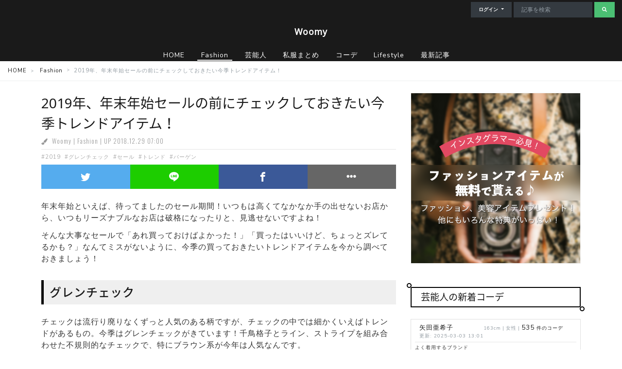

--- FILE ---
content_type: text/html; charset=UTF-8
request_url: https://item.woomy.me/feature/8913
body_size: 16430
content:

<!DOCTYPE html>
<html lang="ja">
	<head>
		<meta charset="utf-8">
		<meta http-equiv="X-UA-Compatible" content="IE=edge">
		<meta name="viewport" content="width=device-width, initial-scale=1, shrink-to-fit=no">
		<meta name="format-detection" content="telephone=no">
		<title>2019年、年末年始セールの前にチェックしておきたい今季トレンドアイテム！ | Woomy</title>

<!-- All in One SEO Pack 2.9.1 by Michael Torbert of Semper Fi Web Design[270,328] -->
<meta name="description"  content="年末年始といえば、待ってましたのセール期間！いつもは高くてなかなか手の出せないお店から、いつもリーズナブルなお店は破格になったりと、見逃せないですよね！ そんな大事なセールで「あれ買っておけばよかった！」「買ったはいいけど、ちょっとズレてるかも？」なんてミスがないように、今季の買っておきたいトレンドアイテムを今から調べ" />

<meta name="keywords"  content="2019,グレンチェック,セール,トレンド,バーゲン,fashion" />

<link rel="canonical" href="https://item.woomy.me/feature/8913" />
<meta property="og:title" content="2019年、年末年始セールの前にチェックしておきたい今季トレンドアイテム！ | Woomy" />
<meta property="og:type" content="article" />
<meta property="og:url" content="https://item.woomy.me/feature/8913" />
<meta property="og:image" content="https://item.woomy.me/wp/wp-content/uploads/2018/12/5e94a1d17e4771c8a0b07c37ba9b3369-1.png" />
<meta property="og:site_name" content="Woomy" />
<meta property="og:description" content="年末年始といえば、待ってましたのセール期間！いつもは高くてなかなか手の出せないお店から、いつもリーズナブルなお店は破格になったりと、見逃せないですよね！ そんな大事なセールで「あれ買っておけばよかった！」「買ったはいいけど、ちょっとズレてるかも？」なんてミスがないように、今季の買っておきたいトレンドアイテムを今から調べておきましょう！ グレンチェック チェッ..." />
<meta property="article:published_time" content="2018-12-28T22:00:00Z" />
<meta property="article:modified_time" content="2018-12-20T07:11:54Z" />
<meta name="twitter:card" content="summary" />
<meta name="twitter:title" content="2019年、年末年始セールの前にチェックしておきたい今季トレンドアイテム！ | Woomy" />
<meta name="twitter:description" content="年末年始といえば、待ってましたのセール期間！いつもは高くてなかなか手の出せないお店から、いつもリーズナブルなお店は破格になったりと、見逃せないですよね！ そんな大事なセールで「あれ買っておけばよかった！」「買ったはいいけど、ちょっとズレてるかも？」なんてミスがないように、今季の買っておきたいトレンドアイテムを今から調べておきましょう！ グレンチェック チェッ..." />
<meta name="twitter:image" content="https://item.woomy.me/wp/wp-content/uploads/2018/12/5e94a1d17e4771c8a0b07c37ba9b3369-1.png" />
<meta itemprop="image" content="https://item.woomy.me/wp/wp-content/uploads/2018/12/5e94a1d17e4771c8a0b07c37ba9b3369-1.png" />
<!-- /all in one seo pack -->
<link rel='dns-prefetch' href='//ajax.googleapis.com' />
<link rel='dns-prefetch' href='//cdnjs.cloudflare.com' />
<link rel='dns-prefetch' href='//stackpath.bootstrapcdn.com' />
<link rel='dns-prefetch' href='//fonts.googleapis.com' />
<link rel='dns-prefetch' href='//use.fontawesome.com' />
<link rel='dns-prefetch' href='//s.w.org' />
<!-- This site uses the Google Analytics by MonsterInsights plugin v7.10.0 - Using Analytics tracking - https://www.monsterinsights.com/ -->
<script type="text/javascript" data-cfasync="false">
	var mi_version         = '7.10.0';
	var mi_track_user      = true;
	var mi_no_track_reason = '';
	
	var disableStr = 'ga-disable-UA-85753771-2';

	/* Function to detect opted out users */
	function __gaTrackerIsOptedOut() {
		return document.cookie.indexOf(disableStr + '=true') > -1;
	}

	/* Disable tracking if the opt-out cookie exists. */
	if ( __gaTrackerIsOptedOut() ) {
		window[disableStr] = true;
	}

	/* Opt-out function */
	function __gaTrackerOptout() {
	  document.cookie = disableStr + '=true; expires=Thu, 31 Dec 2099 23:59:59 UTC; path=/';
	  window[disableStr] = true;
	}
	
	if ( mi_track_user ) {
		(function(i,s,o,g,r,a,m){i['GoogleAnalyticsObject']=r;i[r]=i[r]||function(){
			(i[r].q=i[r].q||[]).push(arguments)},i[r].l=1*new Date();a=s.createElement(o),
			m=s.getElementsByTagName(o)[0];a.async=1;a.src=g;m.parentNode.insertBefore(a,m)
		})(window,document,'script','//www.google-analytics.com/analytics.js','__gaTracker');

		__gaTracker('create', 'UA-85753771-2', 'auto');
		__gaTracker('set', 'forceSSL', true);
		__gaTracker('require', 'displayfeatures');
		__gaTracker('send','pageview');
	} else {
		console.log( "" );
		(function() {
			/* https://developers.google.com/analytics/devguides/collection/analyticsjs/ */
			var noopfn = function() {
				return null;
			};
			var noopnullfn = function() {
				return null;
			};
			var Tracker = function() {
				return null;
			};
			var p = Tracker.prototype;
			p.get = noopfn;
			p.set = noopfn;
			p.send = noopfn;
			var __gaTracker = function() {
				var len = arguments.length;
				if ( len === 0 ) {
					return;
				}
				var f = arguments[len-1];
				if ( typeof f !== 'object' || f === null || typeof f.hitCallback !== 'function' ) {
					console.log( 'Not running function __gaTracker(' + arguments[0] + " ....) because you are not being tracked. " + mi_no_track_reason );
					return;
				}
				try {
					f.hitCallback();
				} catch (ex) {

				}
			};
			__gaTracker.create = function() {
				return new Tracker();
			};
			__gaTracker.getByName = noopnullfn;
			__gaTracker.getAll = function() {
				return [];
			};
			__gaTracker.remove = noopfn;
			window['__gaTracker'] = __gaTracker;
					})();
		}
</script>
<!-- / Google Analytics by MonsterInsights -->
		<script type="text/javascript">
			window._wpemojiSettings = {"baseUrl":"https:\/\/s.w.org\/images\/core\/emoji\/11\/72x72\/","ext":".png","svgUrl":"https:\/\/s.w.org\/images\/core\/emoji\/11\/svg\/","svgExt":".svg","source":{"concatemoji":"https:\/\/item.woomy.me\/wp\/wp-includes\/js\/wp-emoji-release.min.js?ver=4.9.26"}};
			!function(e,a,t){var n,r,o,i=a.createElement("canvas"),p=i.getContext&&i.getContext("2d");function s(e,t){var a=String.fromCharCode;p.clearRect(0,0,i.width,i.height),p.fillText(a.apply(this,e),0,0);e=i.toDataURL();return p.clearRect(0,0,i.width,i.height),p.fillText(a.apply(this,t),0,0),e===i.toDataURL()}function c(e){var t=a.createElement("script");t.src=e,t.defer=t.type="text/javascript",a.getElementsByTagName("head")[0].appendChild(t)}for(o=Array("flag","emoji"),t.supports={everything:!0,everythingExceptFlag:!0},r=0;r<o.length;r++)t.supports[o[r]]=function(e){if(!p||!p.fillText)return!1;switch(p.textBaseline="top",p.font="600 32px Arial",e){case"flag":return s([55356,56826,55356,56819],[55356,56826,8203,55356,56819])?!1:!s([55356,57332,56128,56423,56128,56418,56128,56421,56128,56430,56128,56423,56128,56447],[55356,57332,8203,56128,56423,8203,56128,56418,8203,56128,56421,8203,56128,56430,8203,56128,56423,8203,56128,56447]);case"emoji":return!s([55358,56760,9792,65039],[55358,56760,8203,9792,65039])}return!1}(o[r]),t.supports.everything=t.supports.everything&&t.supports[o[r]],"flag"!==o[r]&&(t.supports.everythingExceptFlag=t.supports.everythingExceptFlag&&t.supports[o[r]]);t.supports.everythingExceptFlag=t.supports.everythingExceptFlag&&!t.supports.flag,t.DOMReady=!1,t.readyCallback=function(){t.DOMReady=!0},t.supports.everything||(n=function(){t.readyCallback()},a.addEventListener?(a.addEventListener("DOMContentLoaded",n,!1),e.addEventListener("load",n,!1)):(e.attachEvent("onload",n),a.attachEvent("onreadystatechange",function(){"complete"===a.readyState&&t.readyCallback()})),(n=t.source||{}).concatemoji?c(n.concatemoji):n.wpemoji&&n.twemoji&&(c(n.twemoji),c(n.wpemoji)))}(window,document,window._wpemojiSettings);
		</script>
		<style type="text/css">
img.wp-smiley,
img.emoji {
	display: inline !important;
	border: none !important;
	box-shadow: none !important;
	height: 1em !important;
	width: 1em !important;
	margin: 0 .07em !important;
	vertical-align: -0.1em !important;
	background: none !important;
	padding: 0 !important;
}
</style>
<link rel='stylesheet' id='yarppWidgetCss-css'  href='https://item.woomy.me/wp/wp-content/plugins/yet-another-related-posts-plugin/style/widget.css?ver=4.9.26' type='text/css' media='all' />
<link rel='stylesheet' id='wordpress-popular-posts-css-css'  href='https://item.woomy.me/wp/wp-content/plugins/wordpress-popular-posts/public/css/wpp.css?ver=4.2.0' type='text/css' media='all' />
<link rel='stylesheet' id='woomy_css_bootstrap-css'  href='https://stackpath.bootstrapcdn.com/bootswatch/4.1.1/lux/bootstrap.min.css?ver=1.1.8' type='text/css' media='all' />
<link rel='stylesheet' id='woomy_css_style-css'  href='https://item.woomy.me/wp/wp-content/themes/woomy/style.css?ver=1.1.8' type='text/css' media='all' />
<link rel='stylesheet' id='woomy_css_icon-css'  href='https://item.woomy.me/wp/wp-content/themes/woomy/icon.css?ver=1.1.8' type='text/css' media='all' />
<link rel='stylesheet' id='woomy_css_drawer-css'  href='https://item.woomy.me/wp/wp-content/themes/woomy/pure-drawer.css?ver=1.1.8' type='text/css' media='all' />
<link rel='stylesheet' id='woomy_css_webfont_notosans-css'  href='https://fonts.googleapis.com/css?family=Noto+Sans&#038;ver=1.1.8' type='text/css' media='all' />
<link rel='stylesheet' id='woomy_css_webfont_notosans_ja-css'  href='https://fonts.googleapis.com/earlyaccess/notosansjapanese.css?ver=1.1.8' type='text/css' media='all' />
<link rel='stylesheet' id='woomy_css_webfont_oswald-css'  href='https://fonts.googleapis.com/css?family=Oswald%3A300&#038;ver=1.1.8' type='text/css' media='all' />
<link rel='stylesheet' id='woomy_css_fontawesome-css'  href='https://use.fontawesome.com/releases/v5.1.0/css/all.css?ver=1.1.8' type='text/css' media='all' />
<link rel='stylesheet' id='woomy_css_jquery-ui-css'  href='https://ajax.googleapis.com/ajax/libs/jqueryui/1.12.1/themes/smoothness/jquery-ui.css?ver=1.1.8' type='text/css' media='all' />
<link rel='stylesheet' id='tablepress-default-css'  href='https://item.woomy.me/wp/wp-content/plugins/tablepress/css/default.min.css?ver=1.9.1' type='text/css' media='all' />
<script type='text/javascript'>
/* <![CDATA[ */
var monsterinsights_frontend = {"js_events_tracking":"true","download_extensions":"doc,pdf,ppt,zip,xls,docx,pptx,xlsx","inbound_paths":"[]","home_url":"https:\/\/item.woomy.me","hash_tracking":"false"};
/* ]]> */
</script>
<script type='text/javascript' src='https://item.woomy.me/wp/wp-content/plugins/google-analytics-for-wordpress/assets/js/frontend.min.js?ver=7.10.0'></script>
<script type='text/javascript'>
/* <![CDATA[ */
var wpp_params = {"sampling_active":"0","sampling_rate":"100","ajax_url":"https:\/\/item.woomy.me\/wp-json\/wordpress-popular-posts\/v1\/popular-posts\/","ID":"8913","token":"f0ce5644a6","debug":""};
/* ]]> */
</script>
<script type='text/javascript' src='https://item.woomy.me/wp/wp-content/plugins/wordpress-popular-posts/public/js/wpp-4.2.0.min.js?ver=4.2.0'></script>
<script type='text/javascript' src='https://ajax.googleapis.com/ajax/libs/jquery/3.3.1/jquery.min.js?ver=3.3.1'></script>
<script type='text/javascript' src='https://item.woomy.me/wp/wp-content/plugins/wp-scroll-depth/js/jquery-scrolldepth/jquery.scrolldepth.min.js?ver=4.9.26'></script>
<link rel='https://api.w.org/' href='https://item.woomy.me/wp-json/' />
<link rel="EditURI" type="application/rsd+xml" title="RSD" href="https://item.woomy.me/wp/xmlrpc.php?rsd" />
<link rel="wlwmanifest" type="application/wlwmanifest+xml" href="https://item.woomy.me/wp/wp-includes/wlwmanifest.xml" /> 
<link rel='prev' title='12/28(金) 今日のコーデ' href='https://item.woomy.me/daily/9399' />
<link rel='next' title='12/29(土) 今日のコーデ' href='https://item.woomy.me/daily/9432' />
<meta name="generator" content="WordPress 4.9.26" />
<link rel='shortlink' href='https://item.woomy.me/?p=8913' />
<link rel="alternate" type="application/json+oembed" href="https://item.woomy.me/wp-json/oembed/1.0/embed?url=https%3A%2F%2Fitem.woomy.me%2Ffeature%2F8913" />
<link rel="alternate" type="text/xml+oembed" href="https://item.woomy.me/wp-json/oembed/1.0/embed?url=https%3A%2F%2Fitem.woomy.me%2Ffeature%2F8913&#038;format=xml" />
<script>
	jQuery( document ).ready(function(){
		jQuery.scrollDepth({
			elements: [''],
			percentage: true,
			userTiming: true,
			pixelDepth: false,
			nonInteraction: false,
			gtmOverride: false,
	});
});
</script>
		<meta content="ja_JP" property="og:locale">

		<link rel="shortcut icon" href="https://woomy.me/images/logo/favicon.ico">
		<link rel="apple-touch-icon" href="https://item.woomy.me/resource/images/item-icon.jpg" />
		<link rel="alternate" type="application/rss+xml" title="RSS" href="https://item.woomy.me/feed" />

	</head>
<!--  header -->
<body class="post-template-default single single-post postid-8913 single-format-standard">
<div class="l_contents">
	<div class="bg-primary container-fluid py-0">
		<div id="top-navi" class="d-none d-lg-block text-right">
			<div class="d-flex flex-wrap justify-content-end">
				<div class="dropdown mr-1 mt-1">
					<button class="btn btn-sm btn-default dropdown-toggle bg-dark text-white" type="button" id="dropdownMenuButton" data-toggle="dropdown" aria-haspopup="true" aria-expanded="false">
						ログイン
					</button>
					<div class="dropdown-menu" aria-labelledby="dropdownMenuButton">
						<a class="dropdown-item" rel="nofollow" href="https://item.woomy.me/insta/account_insta_regist_new.php">インスタグラマーログイン</a>
						<a class="dropdown-item" rel="nofollow" href="https://woomy.me/author/account_regist_direct.php">ライターログイン</a>
											</div>
				</div>
				<form role="search" method="get" id="searchform" class="searchform form-inline mt-1" action="https://item.woomy.me/">
					<input class="form-control form-control-sm mr-1 bg-dark text-white" type="search" placeholder="記事を検索" aria-label="Search" value="" name="s">
					<button class="btn btn-sm btn-success" type="submit"><i class="fas fa-search"></i></button>
				</form>
			</div>
		</div>

		<p id="site-title" class="text-center py-3 pb-lg-4">
			<a class="text-light" href="https://item.woomy.me">Woomy</a>
					</p>
	</div>
<header id="header" class="sticky-top" itemscope="itemscope" itemtype="http://schema.org/WPHeader">
	<nav class="bg-primary container-fluid ">
		<div class="row">
			<div class="w-100 pure-container d-flex d-lg-block" data-effect="pure-effect-slide">
				<div class="mr-auto" style="overflow: hidden;">
					<ul class="d-flex justify-content-lg-center flex-nowrap my-0">
							<li class="navi-item d-none d-lg-inline">
		<a class="px-2 text-light flex-fill text-nowrap" title="Woomy トップページ" href="https://item.woomy.me" data-toggle="tooltip" data-placement="bottom" data-delay='{ "show": 300, "hide": 100 }'>
			<span>HOME</span>
		</a>
	</li>	<li class="navi-item ">
		<a class="px-2 text-light flex-fill text-nowrap active" title="ファッションに関連する記事" href="https://item.woomy.me/feature" data-toggle="tooltip" data-placement="bottom" data-delay='{ "show": 300, "hide": 100 }'>
			<span>Fashion</span>
		</a>
	</li>	<li class="navi-item ">
		<a class="px-2 text-light flex-fill text-nowrap" title="芸能人、エンタメ関連のニュース" href="https://item.woomy.me/entertainment" data-toggle="tooltip" data-placement="bottom" data-delay='{ "show": 300, "hide": 100 }'>
			<span>芸能人</span>
		</a>
	</li>	<li class="navi-item ">
		<a class="px-2 text-light flex-fill text-nowrap" title="芸能人の私服や衣装を購入先と共にまとめました" href="https://item.woomy.me/private/" data-toggle="tooltip" data-placement="bottom" data-delay='{ "show": 300, "hide": 100 }'>
			<span>私服まとめ</span>
		</a>
	</li>	<li class="navi-item ">
		<a class="px-2 text-light flex-fill text-nowrap" title="インスタグラマーのおしゃれなコーデと購入先をまとめました" href="https://item.woomy.me/coordinate" data-toggle="tooltip" data-placement="bottom" data-delay='{ "show": 300, "hide": 100 }'>
			<span>コーデ</span>
		</a>
	</li>	<li class="navi-item ">
		<a class="px-2 text-light flex-fill text-nowrap" title="生活に関する記事" href="https://item.woomy.me/lifestyle" data-toggle="tooltip" data-placement="bottom" data-delay='{ "show": 300, "hide": 100 }'>
			<span>Lifestyle</span>
		</a>
	</li>	<li class="navi-item ">
		<a class="px-2 text-light flex-fill text-nowrap" title="最新の記事一覧" href="https://item.woomy.me/recents" data-toggle="tooltip" data-placement="bottom" data-delay='{ "show": 300, "hide": 100 }'>
			<span>最新記事</span>
		</a>
	</li>					</ul>
				</div>
				<input type="checkbox" id="pure-toggle-right" class="pure-toggle" data-toggle="right">
				<label class="navbar-toggler pure-toggle-label d-lg-none border-0 py-0 my-0 text-center navi-plus" for="pure-toggle-right" data-toggle-label="right" aria-label="ナビゲーションの切替">
					<span class="text-light">+</span>
				</label>

				<div class="pure-drawer fixed-top bg-light" data-position="right">
					<div class="container h-100" style="overflow-y: auto;">
						<div class="row">
							<div class="col-12">
								<ul class="nav navbar-nav mt-1">
										<li class="nav-item mb-1 mr-1">
		<a class="nav-link p-0" title="Woomy トップページ" href="https://item.woomy.me" itemprop="url">
			<p class="pb-0 mb-0" itemprop="name">HOME</p>
			<p class="small text-mute my-0">Woomy トップページ</p>
		</a>
	</li>	<li class="nav-item mb-1 mr-1">
		<a class="nav-link p-0" title="ファッションに関連する記事" href="https://item.woomy.me/feature" itemprop="url">
			<p class="pb-0 mb-0" itemprop="name">ファッション</p>
			<p class="small text-mute my-0">ファッションに関連する記事</p>
		</a>
	</li>	<li class="nav-item mb-1 mr-1">
		<a class="nav-link p-0" title="芸能人、エンタメ関連のニュース" href="https://item.woomy.me/entertainment" itemprop="url">
			<p class="pb-0 mb-0" itemprop="name">芸能人・エンタメ</p>
			<p class="small text-mute my-0">芸能人、エンタメ関連のニュース</p>
		</a>
	</li>	<li class="nav-item mb-1 mr-1">
		<a class="nav-link p-0" title="芸能人の私服や衣装を購入先と共にまとめました" href="https://item.woomy.me/private/" itemprop="url">
			<p class="pb-0 mb-0" itemprop="name">芸能人の私服/衣装まとめ</p>
			<p class="small text-mute my-0">芸能人の私服や衣装を購入先と共にまとめました</p>
		</a>
	</li>	<li class="nav-item mb-1 mr-1">
		<a class="nav-link p-0" title="インスタグラマーのおしゃれなコーデと購入先をまとめました" href="https://item.woomy.me/coordinate" itemprop="url">
			<p class="pb-0 mb-0" itemprop="name">インスタグラマーのコーデ</p>
			<p class="small text-mute my-0">インスタグラマーのおしゃれなコーデと購入先をまとめました</p>
		</a>
	</li>	<li class="nav-item mb-1 mr-1">
		<a class="nav-link p-0" title="生活に関する記事" href="https://item.woomy.me/lifestyle" itemprop="url">
			<p class="pb-0 mb-0" itemprop="name">ライフスタイル</p>
			<p class="small text-mute my-0">生活に関する記事</p>
		</a>
	</li>	<li class="nav-item mb-1 mr-1">
		<a class="nav-link p-0" title="最新の記事一覧" href="https://item.woomy.me/recents" itemprop="url">
			<p class="pb-0 mb-0" itemprop="name">最新記事</p>
			<p class="small text-mute my-0">最新の記事一覧</p>
		</a>
	</li>								</ul>
								<hr>
								<form role="search" method="get" id="searchform" class="searchform form-inline" action="https://item.woomy.me/">
									<input class="form-control form-control-sm mb-1" type="search" placeholder="記事を検索" aria-label="Search" value="" name="s">
									<button class="btn btn-sm btn-success" type="submit"><i class="fas fa-search"></i></button>
								</form>
								<hr>
								<div class="dropdown">
									<button class="btn btn-sm border btn-default dropdown-toggle" type="button" id="dropdownMenuButton" data-toggle="dropdown" aria-haspopup="true" aria-expanded="false">
										ログイン
									</button>
									<div class="dropdown-menu" aria-labelledby="dropdownMenuButton">
										<a class="dropdown-item" rel="nofollow" href="https://item.woomy.me/insta/account_insta_regist_new.php">インスタグラマーログイン</a>
										<a class="dropdown-item" rel="nofollow" href="https://woomy.me/author/account_regist_direct.php">ライターログイン</a>
									</div>
								</div>
								<div class="my-3"><br></div>
							</div>
						</div>
					</div>
				</div>
				<div class="pure-pusher-container">
					<div class="pure-pusher">

					</div>
				</div>
				<label class="pure-overlay" for="pure-toggle-right" data-overlay="right"></label>
			</div>

		</div>
	</nav>
</header>
<!--  /end header -->
<div class='yarpp-related'>
</div>

<!--  breadcrumb -->
<nav class="breadcrumb mt-0 mb-2 small border-bottom" itemscope itemtype="https://schema.org/BreadcrumbList">
		<span class="breadcrumb-item" itemscope itemtype="https://schema.org/ListItem" itemprop="itemListElement">
		<meta itemprop="position" content="1">
		<a href="https://item.woomy.me" itemprop="item"><span itemprop="name">HOME</span></a>
	</span>	<span class="breadcrumb-item" itemscope itemtype="https://schema.org/ListItem" itemprop="itemListElement">
		<meta itemprop="position" content="2">
		<a href="https://item.woomy.me/feature" itemprop="item">
			<span itemprop="name">Fashion</span>
		</a>
	</span><span class="d-none d-md-flex breadcrumb-item active">2019年、年末年始セールの前にチェックしておきたい今季トレンドアイテム！</span>
</nav><!--  contents -->
<div class="container single">
	<div class="row mb-n">
		<div class="col-lg-8 main">
						<div class="row">
				<div class="col-12 mb-n article">
					<main id="main" itemprop="mainContentOfPage" itemscope="itemscope" itemtype="http://schema.org/Blog">
						<article itemscope="itemscope" itemtype="http://schema.org/BlogPosting" itemprop="blogPost">
							<h1 class="title mb-1" itemprop="name headline">
								<a itemprop="mainEntityOfPage" href="https://item.woomy.me/feature/8913">
									2019年、年末年始セールの前にチェックしておきたい今季トレンドアイテム！								</a>
							</h1>
															<figure class="d-none" itemprop="image" itemscope itemtype="https://schema.org/ImageObject">
									    <meta itemprop="url" content="https://item.woomy.me/wp/wp-content/uploads/2018/12/5e94a1d17e4771c8a0b07c37ba9b3369-1-500x507.png">
									    <meta itemprop="width" content="500">
									    <meta itemprop="height" content="507">
								</figure>
								<div class="d-none" itemprop="publisher" itemscope itemtype="https://schema.org/Organization">
									<span itemprop="logo" itemscope itemtype="https://schema.org/ImageObject">
										<meta itemprop="url" content="https://azione.co.jp/hp/wp-content/uploads/2018/08/logo2.png">
									</span>
								 	<meta itemprop="name" content="Azione Co., Ltd.">
								</div>							<div class="row mb-n">
								<div class="col-12">
									<div class="d-flex flex-wrap post-meta">
										<div class="mb-1 mr-1 avatar">
											<i class="fas fa-paint-brush mr-1"></i>
											<span itemprop="author" itemscope itemtype="http://schema.org/Person">
										<a href="https://item.woomy.me/author/woomy" itemprop="name">Woomy</a>									</span>
											|
										</div>
										<div class="mb-1 mr-1">
											<a class="category-link category-link-1" href="https://item.woomy.me/feature" title="Fashionの記事">Fashion</a> | 										</div>
										<div class="mb-1 mr-1">
											UP <time class="wrote" itemprop="datePublished" datetime="2018-12-29T07:00:00+00:00"><a href="https://item.woomy.me/date/2018/12">2018.12.29 07:00</a></time>
										</div>
																			</div>
									<hr class="mt-0 mb-1">
									<div class="mb-1">
										<div class="tags" itemprop="keywords">
											<a href="https://item.woomy.me/tag/2019" rel="tag">2019</a>,<a href="https://item.woomy.me/tag/%e3%82%b0%e3%83%ac%e3%83%b3%e3%83%81%e3%82%a7%e3%83%83%e3%82%af" rel="tag">グレンチェック</a>,<a href="https://item.woomy.me/tag/%e3%82%bb%e3%83%bc%e3%83%ab" rel="tag">セール</a>,<a href="https://item.woomy.me/tag/%e3%83%88%e3%83%ac%e3%83%b3%e3%83%89" rel="tag">トレンド</a>,<a href="https://item.woomy.me/tag/%e3%83%90%e3%83%bc%e3%82%b2%e3%83%b3" rel="tag">バーゲン</a>										</div>
									</div>
									
<div class="mb-n">
	<ul class="share d-flex justify-content-start">
		<li class="share-item">
			<a class="share-link icon-twitter" href="https://twitter.com/share?url=https%3A%2F%2Fitem.woomy.me%2Ffeature%2F8913&text=2019%E5%B9%B4%E3%80%81%E5%B9%B4%E6%9C%AB%E5%B9%B4%E5%A7%8B%E3%82%BB%E3%83%BC%E3%83%AB%E3%81%AE%E5%89%8D%E3%81%AB%E3%83%81%E3%82%A7%E3%83%83%E3%82%AF%E3%81%97%E3%81%A6%E3%81%8A%E3%81%8D%E3%81%9F%E3%81%84%E4%BB%8A%E5%AD%A3%E3%83%88%E3%83%AC%E3%83%B3%E3%83%89%E3%82%A2%E3%82%A4%E3%83%86%E3%83%A0%EF%BC%81%232019+%23%E3%82%B0%E3%83%AC%E3%83%B3%E3%83%81%E3%82%A7%E3%83%83%E3%82%AF+%23%E3%82%BB%E3%83%BC%E3%83%AB+%23%E3%83%88%E3%83%AC%E3%83%B3%E3%83%89+%23%E3%83%90%E3%83%BC%E3%82%B2%E3%83%B3+-+Woomy+" target="_blank"></a>
		</li>
		<li class="share-item">
			<a class="share-link icon-line" href="https://social-plugins.line.me/lineit/share?url=https%3A%2F%2Fitem.woomy.me%2Ffeature%2F8913" target="_blank"></a>
		</li>
		<li class="share-item">
			<a class="share-link icon-facebook" href="https://www.facebook.com/sharer.php?u=https%3A%2F%2Fitem.woomy.me%2Ffeature%2F8913" target="_blank"></a>
		</li>
		<li class="share-item">
			<a class="share-link bg-more share-icon icon-more cfas fa-ellipsis-h" href="javascript:void(0);"></a>
			<div style="display: none" class="share-more">
				<ul class="share">
					<li class="share-item">
						<a class="share-link icon-hatebu" href="http://b.hatena.ne.jp/entry/https%3A%2F%2Fitem.woomy.me%2Ffeature%2F8913" target="_blank"></a>
					</li>
					<li class="share-item">
						<a class="share-link icon-pinterest" href="http://pinterest.com/pin/create/button/?url=https%3A%2F%2Fitem.woomy.me%2Ffeature%2F8913" target="_blank"></a>
					</li>
					<li class="share-item">
						<a class="share-link icon-pocket" href="http://getpocket.com/edit?url=https%3A%2F%2Fitem.woomy.me%2Ffeature%2F8913&amp;title=2019%E5%B9%B4%E3%80%81%E5%B9%B4%E6%9C%AB%E5%B9%B4%E5%A7%8B%E3%82%BB%E3%83%BC%E3%83%AB%E3%81%AE%E5%89%8D%E3%81%AB%E3%83%81%E3%82%A7%E3%83%83%E3%82%AF%E3%81%97%E3%81%A6%E3%81%8A%E3%81%8D%E3%81%9F%E3%81%84%E4%BB%8A%E5%AD%A3%E3%83%88%E3%83%AC%E3%83%B3%E3%83%89%E3%82%A2%E3%82%A4%E3%83%86%E3%83%A0%EF%BC%81+-+Woomy+" target="_blank"></a>
					</li>
					<li class="share-item">
						<a class="share-link icon-google-plus" href="https://plus.google.com/share?url=https%3A%2F%2Fitem.woomy.me%2Ffeature%2F8913" target="_blank"></a>
					</li>
					<li class="share-item">
						<a class="share-link icon-tumblr share-icon cfab fa-tumblr" href="https://tumblr.com/widgets/share/tool?canonicalUrl=https%3A%2F%2Fitem.woomy.me%2Ffeature%2F8913&tags=2019%2C%E3%82%B0%E3%83%AC%E3%83%B3%E3%83%81%E3%82%A7%E3%83%83%E3%82%AF%2C%E3%82%BB%E3%83%BC%E3%83%AB%2C%E3%83%88%E3%83%AC%E3%83%B3%E3%83%89%2C%E3%83%90%E3%83%BC%E3%82%B2%E3%83%B3" target="_blank"></a>
					</li>
				</ul>
			</div>
		</li>
	</ul>
</div>									<div class="body" itemprop="articleBody">
										<p>年末年始といえば、待ってましたのセール期間！いつもは高くてなかなか手の出せないお店から、いつもリーズナブルなお店は破格になったりと、見逃せないですよね！</p>
<p>そんな大事なセールで「あれ買っておけばよかった！」「買ったはいいけど、ちょっとズレてるかも？」なんてミスがないように、今季の買っておきたいトレンドアイテムを今から調べておきましょう！</p>
<h2>グレンチェック</h2>
<p>チェックは流行り廃りなくずっと人気のある柄ですが、チェックの中では細かくいえばトレンドがあるもの。今季はグレンチェックがきています！千鳥格子とライン、ストライプを組み合わせた不規則的なチェックで、特にブラウン系が今年は人気なんです。</p>
<p><img src="https://item.woomy.me/wp/wp-content/plugins/lazy-load/images/1x1.trans.gif" data-lazy-src="https://item.woomy.me/wp/wp-content/uploads/2018/12/fe5a8a972f072f4756716be569f4c901.png" class="alignnone size-full wp-image-8906" width="538" height="506" srcset="https://item.woomy.me/wp/wp-content/uploads/2018/12/fe5a8a972f072f4756716be569f4c901.png 538w, https://item.woomy.me/wp/wp-content/uploads/2018/12/fe5a8a972f072f4756716be569f4c901-500x470.png 500w" sizes="(max-width: 538px) 100vw, 538px"><noscript><img class="alignnone size-full wp-image-8906" src="https://item.woomy.me/wp/wp-content/uploads/2018/12/fe5a8a972f072f4756716be569f4c901.png" width="538" height="506" srcset="https://item.woomy.me/wp/wp-content/uploads/2018/12/fe5a8a972f072f4756716be569f4c901.png 538w, https://item.woomy.me/wp/wp-content/uploads/2018/12/fe5a8a972f072f4756716be569f4c901-500x470.png 500w" sizes="(max-width: 538px) 100vw, 538px" /></noscript></p>
<p>出典: <a href="https://www.instagram.com/p/Bqr9NTiBM-n/">instagram.com</a></p>
<p>最も人の目につくアウターにグレンチェックを取り入れれば、トレンド独り占めです。他のアイテムをシンプルにすると尚引き立たせることができます。</p>
<p><img src="https://item.woomy.me/wp/wp-content/plugins/lazy-load/images/1x1.trans.gif" data-lazy-src="https://item.woomy.me/wp/wp-content/uploads/2018/12/5e94a1d17e4771c8a0b07c37ba9b3369.png" class="alignnone size-full wp-image-8911" width="536" height="544" srcset="https://item.woomy.me/wp/wp-content/uploads/2018/12/5e94a1d17e4771c8a0b07c37ba9b3369.png 536w, https://item.woomy.me/wp/wp-content/uploads/2018/12/5e94a1d17e4771c8a0b07c37ba9b3369-500x507.png 500w" sizes="(max-width: 536px) 100vw, 536px"><noscript><img class="alignnone size-full wp-image-8911" src="https://item.woomy.me/wp/wp-content/uploads/2018/12/5e94a1d17e4771c8a0b07c37ba9b3369.png" width="536" height="544" srcset="https://item.woomy.me/wp/wp-content/uploads/2018/12/5e94a1d17e4771c8a0b07c37ba9b3369.png 536w, https://item.woomy.me/wp/wp-content/uploads/2018/12/5e94a1d17e4771c8a0b07c37ba9b3369-500x507.png 500w" sizes="(max-width: 536px) 100vw, 536px" /></noscript></p>
<p>出典: <a href="https://www.instagram.com/p/BrNHRpGhiRQ/">instagram.com</a></p>
<p>ボトムとしてグレンチェックを取り入れています。人気のブラウン系のカラーがほんのり入っているので温かみがありますね。</p>
<h2>ダブルボタンジャケット</h2>
<p>近年ノーカラーのジャケットが根強く人気でしたが、ここにきてジャケットブームに変化が・・・ダブルボタンのレトロなジャケットが今とっても可愛いんです。男性も公私共によく着るジャケットなので、プレゼントにもいいかも？</p>
<p><img src="https://item.woomy.me/wp/wp-content/plugins/lazy-load/images/1x1.trans.gif" data-lazy-src="https://item.woomy.me/wp/wp-content/uploads/2018/12/d84584c1eecd2f4d7627737ee581b248.png" class="alignnone size-full wp-image-8904" width="524" height="498" srcset="https://item.woomy.me/wp/wp-content/uploads/2018/12/d84584c1eecd2f4d7627737ee581b248.png 524w, https://item.woomy.me/wp/wp-content/uploads/2018/12/d84584c1eecd2f4d7627737ee581b248-500x475.png 500w" sizes="(max-width: 524px) 100vw, 524px"><noscript><img class="alignnone size-full wp-image-8904" src="https://item.woomy.me/wp/wp-content/uploads/2018/12/d84584c1eecd2f4d7627737ee581b248.png" width="524" height="498" srcset="https://item.woomy.me/wp/wp-content/uploads/2018/12/d84584c1eecd2f4d7627737ee581b248.png 524w, https://item.woomy.me/wp/wp-content/uploads/2018/12/d84584c1eecd2f4d7627737ee581b248-500x475.png 500w" sizes="(max-width: 524px) 100vw, 524px" /></noscript></p>
<p>出典: <a href="https://www.instagram.com/p/BqHe8DiFJDj/">instagram.com</a></p>
<p>ジャケットの春先でも着られるので、長く着られるのが嬉しいですね。ネイビーはかなりかっちりとした印象になるので、キャップやインナー、ボトムなどでカジュアルさを取り入れると可愛く着られます。</p>
<p><img src="https://item.woomy.me/wp/wp-content/plugins/lazy-load/images/1x1.trans.gif" data-lazy-src="https://item.woomy.me/wp/wp-content/uploads/2018/12/ded19955551faa42252a889988556a4b.png" class="alignnone size-full wp-image-8910" width="534" height="502" srcset="https://item.woomy.me/wp/wp-content/uploads/2018/12/ded19955551faa42252a889988556a4b.png 534w, https://item.woomy.me/wp/wp-content/uploads/2018/12/ded19955551faa42252a889988556a4b-500x470.png 500w" sizes="(max-width: 534px) 100vw, 534px"><noscript><img class="alignnone size-full wp-image-8910" src="https://item.woomy.me/wp/wp-content/uploads/2018/12/ded19955551faa42252a889988556a4b.png" width="534" height="502" srcset="https://item.woomy.me/wp/wp-content/uploads/2018/12/ded19955551faa42252a889988556a4b.png 534w, https://item.woomy.me/wp/wp-content/uploads/2018/12/ded19955551faa42252a889988556a4b-500x470.png 500w" sizes="(max-width: 534px) 100vw, 534px" /></noscript></p>
<p>出典: <a href="https://www.instagram.com/p/BpRwWsLhuwm/">instagram.com</a></p>
<p>あえてシンプルなデニムとあわせて着ると、デキる女風のこなれ感じが出て最強にカッコイイです！合わせるのはダントツでクラッチバッグがおすすめ。</p>
<h2>ウエスタン小物</h2>
<p><img src="https://item.woomy.me/wp/wp-content/plugins/lazy-load/images/1x1.trans.gif" data-lazy-src="https://item.woomy.me/wp/wp-content/uploads/2018/12/44c0847b9e7e806c452483a41fc63b92.png" class="alignnone size-full wp-image-8903" width="474" height="542"><noscript><img class="alignnone size-full wp-image-8903" src="https://item.woomy.me/wp/wp-content/uploads/2018/12/44c0847b9e7e806c452483a41fc63b92.png" width="474" height="542" /></noscript></p>
<p>出典: <a href="https://www.instagram.com/p/BrM_pf3Ftx8/">instagram.com</a></p>
<p>流行は回ってくるといいますが、ウエスタンの波がまた到来！全体にウエスタン感を出すというよりは、小物でさりげなく取り入れるのが今風です。</p>
<h2>ソックスブーツ</h2>
<p><img src="https://item.woomy.me/wp/wp-content/plugins/lazy-load/images/1x1.trans.gif" data-lazy-src="https://item.woomy.me/wp/wp-content/uploads/2018/12/8995ece2d8aa3a8d7a3644a331a89e0b.png" class="alignnone size-full wp-image-8909" width="496" height="542"><noscript><img class="alignnone size-full wp-image-8909" src="https://item.woomy.me/wp/wp-content/uploads/2018/12/8995ece2d8aa3a8d7a3644a331a89e0b.png" width="496" height="542" /></noscript></p>
<p>出典: <a href="https://www.instagram.com/p/BrPV1tzHGF8/">instagram.com</a></p>
<p>春夏でも注目されていたソックスブーツは、冬も人気です。ぴたっとしたデザインは、足首の細さを強調してくれるので女性らしさが出ます。</p>
<h2>ベイクドカラー</h2>
<p>ベイク（燻製）したような少しくすんだカラーです。マスタード、ブルー、ピンク、種類は豊富なので自分好みのものを見つけてくださいね。</p>
<p><img src="https://item.woomy.me/wp/wp-content/plugins/lazy-load/images/1x1.trans.gif" data-lazy-src="https://item.woomy.me/wp/wp-content/uploads/2018/12/1fd4af74bb0db620f41168cddd2e4109.png" class="alignnone size-full wp-image-8902" width="578" height="538" srcset="https://item.woomy.me/wp/wp-content/uploads/2018/12/1fd4af74bb0db620f41168cddd2e4109.png 578w, https://item.woomy.me/wp/wp-content/uploads/2018/12/1fd4af74bb0db620f41168cddd2e4109-500x465.png 500w" sizes="(max-width: 578px) 100vw, 578px"><noscript><img class="alignnone size-full wp-image-8902" src="https://item.woomy.me/wp/wp-content/uploads/2018/12/1fd4af74bb0db620f41168cddd2e4109.png" width="578" height="538" srcset="https://item.woomy.me/wp/wp-content/uploads/2018/12/1fd4af74bb0db620f41168cddd2e4109.png 578w, https://item.woomy.me/wp/wp-content/uploads/2018/12/1fd4af74bb0db620f41168cddd2e4109-500x465.png 500w" sizes="(max-width: 578px) 100vw, 578px" /></noscript></p>
<p>出典: <a href="https://www.instagram.com/p/BrPYNeSnAXt/">instagram.com</a></p>
<p>レッド・ブラウン系のベイクドカラーです。かなり存在感のあるアイテムですね！</p>
<p><img src="https://item.woomy.me/wp/wp-content/plugins/lazy-load/images/1x1.trans.gif" data-lazy-src="https://item.woomy.me/wp/wp-content/uploads/2018/12/5f1c08ca94cad651f52f05968b89bac4.png" class="alignnone size-full wp-image-8908" width="526" height="546" srcset="https://item.woomy.me/wp/wp-content/uploads/2018/12/5f1c08ca94cad651f52f05968b89bac4.png 526w, https://item.woomy.me/wp/wp-content/uploads/2018/12/5f1c08ca94cad651f52f05968b89bac4-500x519.png 500w" sizes="(max-width: 526px) 100vw, 526px"><noscript><img class="alignnone size-full wp-image-8908" src="https://item.woomy.me/wp/wp-content/uploads/2018/12/5f1c08ca94cad651f52f05968b89bac4.png" width="526" height="546" srcset="https://item.woomy.me/wp/wp-content/uploads/2018/12/5f1c08ca94cad651f52f05968b89bac4.png 526w, https://item.woomy.me/wp/wp-content/uploads/2018/12/5f1c08ca94cad651f52f05968b89bac4-500x519.png 500w" sizes="(max-width: 526px) 100vw, 526px" /></noscript></p>
<p>出典: <a href="https://www.instagram.com/p/BqeZvHknXOn/">instagram.com</a></p>
<p>ベイクドピンクならピンクを着る勇気がない方も取り入れやすいですね。ダメージジーンズと合わせてもダークなイメージになりすぎません。インナーでも存在感がバツグンにありますね。</p>
<h2>スリットレギンス</h2>
<p><img src="https://item.woomy.me/wp/wp-content/plugins/lazy-load/images/1x1.trans.gif" data-lazy-src="https://item.woomy.me/wp/wp-content/uploads/2018/12/09beddaf3e5e372a84dae6deff547692.png" class="alignnone size-full wp-image-8905" width="538" height="540" srcset="https://item.woomy.me/wp/wp-content/uploads/2018/12/09beddaf3e5e372a84dae6deff547692.png 538w, https://item.woomy.me/wp/wp-content/uploads/2018/12/09beddaf3e5e372a84dae6deff547692-150x150.png 150w, https://item.woomy.me/wp/wp-content/uploads/2018/12/09beddaf3e5e372a84dae6deff547692-500x502.png 500w" sizes="(max-width: 538px) 100vw, 538px"><noscript><img class="alignnone size-full wp-image-8905" src="https://item.woomy.me/wp/wp-content/uploads/2018/12/09beddaf3e5e372a84dae6deff547692.png" width="538" height="540" srcset="https://item.woomy.me/wp/wp-content/uploads/2018/12/09beddaf3e5e372a84dae6deff547692.png 538w, https://item.woomy.me/wp/wp-content/uploads/2018/12/09beddaf3e5e372a84dae6deff547692-150x150.png 150w, https://item.woomy.me/wp/wp-content/uploads/2018/12/09beddaf3e5e372a84dae6deff547692-500x502.png 500w" sizes="(max-width: 538px) 100vw, 538px" /></noscript></p>
<p>出典: <a href="https://www.instagram.com/p/BnD0j1nFeXy/">instagram.com</a></p>
<p>回りまわって再流行中のレギンスですが、今のトレンドはスリットが入っているもの。ちらっと見える足首がポイントです。</p>
<p><img src="https://item.woomy.me/wp/wp-content/plugins/lazy-load/images/1x1.trans.gif" data-lazy-src="https://item.woomy.me/wp/wp-content/uploads/2018/12/fb87739ae80889b5cc87e5938edc99ba.png" class="alignnone size-full wp-image-8907" width="564" height="426" srcset="https://item.woomy.me/wp/wp-content/uploads/2018/12/fb87739ae80889b5cc87e5938edc99ba.png 564w, https://item.woomy.me/wp/wp-content/uploads/2018/12/fb87739ae80889b5cc87e5938edc99ba-500x378.png 500w" sizes="(max-width: 564px) 100vw, 564px"><noscript><img class="alignnone size-full wp-image-8907" src="https://item.woomy.me/wp/wp-content/uploads/2018/12/fb87739ae80889b5cc87e5938edc99ba.png" width="564" height="426" srcset="https://item.woomy.me/wp/wp-content/uploads/2018/12/fb87739ae80889b5cc87e5938edc99ba.png 564w, https://item.woomy.me/wp/wp-content/uploads/2018/12/fb87739ae80889b5cc87e5938edc99ba-500x378.png 500w" sizes="(max-width: 564px) 100vw, 564px" /></noscript></p>
<p>出典: <a href="https://www.instagram.com/p/Bn-ZqZWFDHc/">instagram.com</a></p>
<p>裾絞りのものも同じくトレンドです！</p>
<h2>コルセットベルト</h2>
<p><img src="https://item.woomy.me/wp/wp-content/plugins/lazy-load/images/1x1.trans.gif" data-lazy-src="https://item.woomy.me/wp/wp-content/uploads/2018/12/cbb0f93cecaa1096793a4cbdb7bae25e.png" class="alignnone size-full wp-image-8900" width="526" height="546" srcset="https://item.woomy.me/wp/wp-content/uploads/2018/12/cbb0f93cecaa1096793a4cbdb7bae25e.png 526w, https://item.woomy.me/wp/wp-content/uploads/2018/12/cbb0f93cecaa1096793a4cbdb7bae25e-500x519.png 500w" sizes="(max-width: 526px) 100vw, 526px"><noscript><img class="alignnone size-full wp-image-8900" src="https://item.woomy.me/wp/wp-content/uploads/2018/12/cbb0f93cecaa1096793a4cbdb7bae25e.png" width="526" height="546" srcset="https://item.woomy.me/wp/wp-content/uploads/2018/12/cbb0f93cecaa1096793a4cbdb7bae25e.png 526w, https://item.woomy.me/wp/wp-content/uploads/2018/12/cbb0f93cecaa1096793a4cbdb7bae25e-500x519.png 500w" sizes="(max-width: 526px) 100vw, 526px" /></noscript></p>
<p>出典: <a href="https://www.instagram.com/p/BZQW30fHFzS/">instagram.com</a></p>
<p>去年に引き続きボリュームのあるコルセットベルトが人気です。ウエストをしっかりカバーしてくれてスタイルアップ効果もありますし、身に着けるだけでトレンド感が満載に！</p>
<h2>エコファー</h2>
<p>ファーは近年の冬はいつもトレンド入りの人気アイテムですが、今年は少し短めにカットされたエコファーがおしゃれ。さわり心地もなめらかでずっと触っていたくなっちゃいます・・・。</p>
<p><img src="https://item.woomy.me/wp/wp-content/plugins/lazy-load/images/1x1.trans.gif" data-lazy-src="https://item.woomy.me/wp/wp-content/uploads/2018/12/8aa092172b302d93369657f7ef0f7504.png" class="alignnone size-full wp-image-8899" width="518" height="540" srcset="https://item.woomy.me/wp/wp-content/uploads/2018/12/8aa092172b302d93369657f7ef0f7504.png 518w, https://item.woomy.me/wp/wp-content/uploads/2018/12/8aa092172b302d93369657f7ef0f7504-500x521.png 500w" sizes="(max-width: 518px) 100vw, 518px"><noscript><img class="alignnone size-full wp-image-8899" src="https://item.woomy.me/wp/wp-content/uploads/2018/12/8aa092172b302d93369657f7ef0f7504.png" width="518" height="540" srcset="https://item.woomy.me/wp/wp-content/uploads/2018/12/8aa092172b302d93369657f7ef0f7504.png 518w, https://item.woomy.me/wp/wp-content/uploads/2018/12/8aa092172b302d93369657f7ef0f7504-500x521.png 500w" sizes="(max-width: 518px) 100vw, 518px" /></noscript></p>
<p>出典: <a href="https://www.instagram.com/p/BrKRjtThCKW/">instagram.com</a></p>
<p>従来の長めのファーよりもゴージャス感が出ず、カジュアルな雰囲気で着ることができます。アウターで取り入れてもそんなに主張しすぎないので挑戦しやすいですね。</p>
<p><img src="https://item.woomy.me/wp/wp-content/plugins/lazy-load/images/1x1.trans.gif" data-lazy-src="https://item.woomy.me/wp/wp-content/uploads/2018/12/3bc6eb7543f205e945a138c81fe00dc3.png" class="alignnone size-full wp-image-8901" width="520" height="464" srcset="https://item.woomy.me/wp/wp-content/uploads/2018/12/3bc6eb7543f205e945a138c81fe00dc3.png 520w, https://item.woomy.me/wp/wp-content/uploads/2018/12/3bc6eb7543f205e945a138c81fe00dc3-500x446.png 500w" sizes="(max-width: 520px) 100vw, 520px"><noscript><img class="alignnone size-full wp-image-8901" src="https://item.woomy.me/wp/wp-content/uploads/2018/12/3bc6eb7543f205e945a138c81fe00dc3.png" width="520" height="464" srcset="https://item.woomy.me/wp/wp-content/uploads/2018/12/3bc6eb7543f205e945a138c81fe00dc3.png 520w, https://item.woomy.me/wp/wp-content/uploads/2018/12/3bc6eb7543f205e945a138c81fe00dc3-500x446.png 500w" sizes="(max-width: 520px) 100vw, 520px" /></noscript></p>
<p>出典: <a href="https://www.instagram.com/p/BrPHSIOlsce/">instagram.com</a></p>
<p>小物でコーディネートのアクセントとして取り入れるのもいいですね。</p>
<hr />
<p>いかがでしたか？</p>
<p>年末年始のセールの準備はこれでばっちりですね！楽しく悔いのないお買い物をしてくださいね。</p>
																			</div>
								</div>
							</div>
						</article>
					</main>
					<div class="row prev-next-link">
						<div class="col-12 col-sm-6 mb-3">
													<div class="card" style="height: 100%">
						    <a href="https://item.woomy.me/feature/8947" title="ジャケットがあれば着こなし倍増！ジャケットで叶えるOn/OFFコーデ"><img class="card-img-top cover" style="max-height: 200px" src="/trans.gif" data-lazy-src="https://item.woomy.me/wp/wp-content/uploads/2018/12/2-9-500x600.jpg"></a>
						    <div class="card-body">
							  <h3 class="card-title mb-0"><a href="https://item.woomy.me/feature/8947">ジャケットがあれば着こなし倍増！ジャケットで叶えるOn/OFFコーデ</a></h3>
							  <div class="d-flex post-meta">
								  <div class="mr-auto"><a href="https://item.woomy.me/feature" title="View all posts in Fashion">Fashion</a></div>
								  <div class="">2018.12.30</div>
							  </div>
							  <div class="card-text small">&lt; 次の記事</div>
						    </div>
						 </div>						</div>
						<div class="col-12 col-sm-6 mb-3">
													<div class="card" style="height: 100%">
						    <a href="https://item.woomy.me/feature/8861" title="新年はメイクもチェンジ☆  天然由来でナチュラル＆最先端どちらも叶える注目ブランド。"><img class="card-img-top cover" style="max-height: 200px" src="/trans.gif" data-lazy-src="https://item.woomy.me/wp/wp-content/uploads/2018/12/da220e9b7a08e5273a1ae92d1d449773-500x500.png"></a>
						    <div class="card-body">
							  <h3 class="card-title mb-0"><a href="https://item.woomy.me/feature/8861">新年はメイクもチェンジ☆  天然由来でナチュラル＆最先端どちらも叶える注目ブランド。</a></h3>
							  <div class="d-flex post-meta">
								  <div class="mr-auto"><a href="https://item.woomy.me/feature" title="View all posts in Fashion">Fashion</a></div>
								  <div class="">2018.12.26</div>
							  </div>
							  <div class="card-text small"><div class="text-right">前の記事 &gt;</div></div>
						    </div>
						 </div>						</div>
					</div>
					<div class="row">
						<div class="col-md-12">
							
<div class="mb-n">
	<ul class="share d-flex justify-content-start">
		<li class="share-item">
			<a class="share-link icon-twitter" href="https://twitter.com/share?url=https%3A%2F%2Fitem.woomy.me%2Ffeature%2F8913&text=2019%E5%B9%B4%E3%80%81%E5%B9%B4%E6%9C%AB%E5%B9%B4%E5%A7%8B%E3%82%BB%E3%83%BC%E3%83%AB%E3%81%AE%E5%89%8D%E3%81%AB%E3%83%81%E3%82%A7%E3%83%83%E3%82%AF%E3%81%97%E3%81%A6%E3%81%8A%E3%81%8D%E3%81%9F%E3%81%84%E4%BB%8A%E5%AD%A3%E3%83%88%E3%83%AC%E3%83%B3%E3%83%89%E3%82%A2%E3%82%A4%E3%83%86%E3%83%A0%EF%BC%81%232019+%23%E3%82%B0%E3%83%AC%E3%83%B3%E3%83%81%E3%82%A7%E3%83%83%E3%82%AF+%23%E3%82%BB%E3%83%BC%E3%83%AB+%23%E3%83%88%E3%83%AC%E3%83%B3%E3%83%89+%23%E3%83%90%E3%83%BC%E3%82%B2%E3%83%B3+-+Woomy+" target="_blank"></a>
		</li>
		<li class="share-item">
			<a class="share-link icon-line" href="https://social-plugins.line.me/lineit/share?url=https%3A%2F%2Fitem.woomy.me%2Ffeature%2F8913" target="_blank"></a>
		</li>
		<li class="share-item">
			<a class="share-link icon-facebook" href="https://www.facebook.com/sharer.php?u=https%3A%2F%2Fitem.woomy.me%2Ffeature%2F8913" target="_blank"></a>
		</li>
		<li class="share-item">
			<a class="share-link bg-more share-icon icon-more cfas fa-ellipsis-h" href="javascript:void(0);"></a>
			<div style="display: none" class="share-more">
				<ul class="share">
					<li class="share-item">
						<a class="share-link icon-hatebu" href="http://b.hatena.ne.jp/entry/https%3A%2F%2Fitem.woomy.me%2Ffeature%2F8913" target="_blank"></a>
					</li>
					<li class="share-item">
						<a class="share-link icon-pinterest" href="http://pinterest.com/pin/create/button/?url=https%3A%2F%2Fitem.woomy.me%2Ffeature%2F8913" target="_blank"></a>
					</li>
					<li class="share-item">
						<a class="share-link icon-pocket" href="http://getpocket.com/edit?url=https%3A%2F%2Fitem.woomy.me%2Ffeature%2F8913&amp;title=2019%E5%B9%B4%E3%80%81%E5%B9%B4%E6%9C%AB%E5%B9%B4%E5%A7%8B%E3%82%BB%E3%83%BC%E3%83%AB%E3%81%AE%E5%89%8D%E3%81%AB%E3%83%81%E3%82%A7%E3%83%83%E3%82%AF%E3%81%97%E3%81%A6%E3%81%8A%E3%81%8D%E3%81%9F%E3%81%84%E4%BB%8A%E5%AD%A3%E3%83%88%E3%83%AC%E3%83%B3%E3%83%89%E3%82%A2%E3%82%A4%E3%83%86%E3%83%A0%EF%BC%81+-+Woomy+" target="_blank"></a>
					</li>
					<li class="share-item">
						<a class="share-link icon-google-plus" href="https://plus.google.com/share?url=https%3A%2F%2Fitem.woomy.me%2Ffeature%2F8913" target="_blank"></a>
					</li>
					<li class="share-item">
						<a class="share-link icon-tumblr share-icon cfab fa-tumblr" href="https://tumblr.com/widgets/share/tool?canonicalUrl=https%3A%2F%2Fitem.woomy.me%2Ffeature%2F8913&tags=2019%2C%E3%82%B0%E3%83%AC%E3%83%B3%E3%83%81%E3%82%A7%E3%83%83%E3%82%AF%2C%E3%82%BB%E3%83%BC%E3%83%AB%2C%E3%83%88%E3%83%AC%E3%83%B3%E3%83%89%2C%E3%83%90%E3%83%BC%E3%82%B2%E3%83%B3" target="_blank"></a>
					</li>
				</ul>
			</div>
		</li>
	</ul>
</div>						</div>
						<div class="col-md-12">
							<script async src="//pagead2.googlesyndication.com/pagead/js/adsbygoogle.js"></script>
<ins class="adsbygoogle"
     style="display:block; text-align:center;"
     data-ad-layout="in-article"
     data-ad-format="fluid"
     data-ad-client="ca-pub-4787020317098931"
     data-ad-slot="3375215330"></ins>
<script>
(adsbygoogle = window.adsbygoogle || []).push({});
</script>						</div>
					</div>
				</div>
			</div>
			<hr>
			<div class="main-bottom">

			<div class="row mb-3">
			<div class="col-12">
				<h4 class="title mb-3">関連記事</h4>
			</div>
			<div class="col-md-3 col-6 mb-n">
	<div class="square mb-1">
		<a class="category-link" href="https://item.woomy.me/feature" title="View all posts in Fashion">Fashion</a>
		<a href="https://item.woomy.me/feature/343" class="full">
			<img src="/trans.gif" data-lazy-src="https://item.woomy.me/wp/wp-content/uploads/2017/08/cultgaia.jpg" class="cover full img img-thumbnail">
		</a>
	</div>
	<h5 class="link-title">
		<a href="https://item.woomy.me/feature/343">半額以下！cult gaia（カルト・ガイア）風ハーフムーンバンブーバッグ！</a>
	</h5>
</div><div class="col-md-3 col-6 mb-n">
	<div class="square mb-1">
		<a class="category-link" href="https://item.woomy.me/feature" title="View all posts in Fashion">Fashion</a>
		<a href="https://item.woomy.me/feature/1001" class="full">
			<img src="/trans.gif" data-lazy-src="https://item.woomy.me/wp/wp-content/uploads/2017/09/rienda_2.jpg" class="cover full img img-thumbnail">
		</a>
	</div>
	<h5 class="link-title">
		<a href="https://item.woomy.me/feature/1001">2017年秋冬新作ふわもこな『ファースリーブ』でボリューミーなスタイルを</a>
	</h5>
</div><div class="col-md-3 col-6 mb-n">
	<div class="square mb-1">
		<a class="category-link" href="https://item.woomy.me/feature" title="View all posts in Fashion">Fashion</a>
		<a href="https://item.woomy.me/feature/1580" class="full">
			<img src="/trans.gif" data-lazy-src="https://item.woomy.me/wp/wp-content/uploads/2017/10/off_b-1024x1024.jpg" class="cover full img img-thumbnail">
		</a>
	</div>
	<h5 class="link-title">
		<a href="https://item.woomy.me/feature/1580">１枚で主役級！2017年秋も大人っぽくて上品なオフショルが大活躍</a>
	</h5>
</div><div class="col-md-3 col-6 mb-n">
	<div class="square mb-1">
		<a class="category-link" href="https://item.woomy.me/feature" title="View all posts in Fashion">Fashion</a>
		<a href="https://item.woomy.me/feature/4752" class="full">
			<img src="/trans.gif" data-lazy-src="https://item.woomy.me/wp/wp-content/uploads/2018/06/33877315_223441061778171_3694718923162255360_n-1024x1024.jpg" class="cover full img img-thumbnail">
		</a>
	</div>
	<h5 class="link-title">
		<a href="https://item.woomy.me/feature/4752">2018年夏のトレンド「ロゴTシャツ」♪ オシャレに着こなすコーデテクニック</a>
	</h5>
</div>		</div>
	
			<div class="row mb-3">
			<div class="col-12">
				<h4 class="title mb-3">最新記事</h4>
			</div>
			<div class="col-md-3 col-6 mb-n">
	<div class="square mb-1">
		<a class="category-link category-link-903" href="https://item.woomy.me/lifestyle" title="Lifestyleの記事">Lifestyle</a>
		<a href="https://item.woomy.me/lifestyle/10517" class="full">
			<img src="/trans.gif" data-lazy-src="https://item.woomy.me/wp/wp-content/uploads/2019/02/ab80ad52e5aa1a2e00dba834d32ac9fb-1-150x150.png" class="cover full img img-thumbnail">
		</a>
	</div>
	<h5 class="link-title">
		<a href="https://item.woomy.me/lifestyle/10517">死ぬまでに一度は食べてみたい！幸せのスイーツ特集！</a>
	</h5>
</div><div class="col-md-3 col-6 mb-n">
	<div class="square mb-1">
		<a class="category-link category-link-1" href="https://item.woomy.me/feature" title="Fashionの記事">Fashion</a>
		<a href="https://item.woomy.me/feature/10477" class="full">
			<img src="/trans.gif" data-lazy-src="https://item.woomy.me/wp/wp-content/uploads/2019/02/dea39b1c78c4111a07a4fa1398e2ae09-1-150x150.png" class="cover full img img-thumbnail">
		</a>
	</div>
	<h5 class="link-title">
		<a href="https://item.woomy.me/feature/10477">トレンドカラーや定番アイテムを集めた2019年春トレンド特集！</a>
	</h5>
</div><div class="col-md-3 col-6 mb-n">
	<div class="square mb-1">
		<a class="category-link category-link-1" href="https://item.woomy.me/feature" title="Fashionの記事">Fashion</a>
		<a href="https://item.woomy.me/feature/10466" class="full">
			<img src="/trans.gif" data-lazy-src="https://item.woomy.me/wp/wp-content/uploads/2019/02/d4fbbda8716ec0905b18d9696498aa02-1-150x150.png" class="cover full img img-thumbnail">
		</a>
	</div>
	<h5 class="link-title">
		<a href="https://item.woomy.me/feature/10466">春のヘビロテアイテム！トレンチコートの着こなし術</a>
	</h5>
</div><div class="col-md-3 col-6 mb-n">
	<div class="square mb-1">
		<a class="category-link category-link-903" href="https://item.woomy.me/lifestyle" title="Lifestyleの記事">Lifestyle</a>
		<a href="https://item.woomy.me/lifestyle/10439" class="full">
			<img src="/trans.gif" data-lazy-src="https://item.woomy.me/wp/wp-content/uploads/2019/02/87c9c8e1ddf45db8b54c5f8488795541-1-150x150.png" class="cover full img img-thumbnail">
		</a>
	</div>
	<h5 class="link-title">
		<a href="https://item.woomy.me/lifestyle/10439">お花見デートに一度は行ってみたい全国のお花見スポット</a>
	</h5>
</div><div class="col-md-3 col-6 mb-n">
	<div class="square mb-1">
		<a class="category-link category-link-1" href="https://item.woomy.me/feature" title="Fashionの記事">Fashion</a>
		<a href="https://item.woomy.me/feature/10427" class="full">
			<img src="/trans.gif" data-lazy-src="https://item.woomy.me/wp/wp-content/uploads/2019/02/768b76b787ceca653e09352eeeb2fc9c-1-150x150.png" class="cover full img img-thumbnail">
		</a>
	</div>
	<h5 class="link-title">
		<a href="https://item.woomy.me/feature/10427">セルフでできるピンクや黄色の春におすすめのネイル</a>
	</h5>
</div><div class="col-md-3 col-6 mb-n">
	<div class="square mb-1">
		<a class="category-link category-link-1" href="https://item.woomy.me/feature" title="Fashionの記事">Fashion</a>
		<a href="https://item.woomy.me/feature/10409" class="full">
			<img src="/trans.gif" data-lazy-src="https://item.woomy.me/wp/wp-content/uploads/2019/02/d15553ae609a2e70985ef27a428b010c-1-150x150.png" class="cover full img img-thumbnail">
		</a>
	</div>
	<h5 class="link-title">
		<a href="https://item.woomy.me/feature/10409">ミディアム・ロングヘアにオススメする簡単時短ヘアアレンジ特集！</a>
	</h5>
</div><div class="col-md-3 col-6 mb-n">
	<div class="square mb-1">
		<a class="category-link category-link-1" href="https://item.woomy.me/feature" title="Fashionの記事">Fashion</a>
		<a href="https://item.woomy.me/feature/10366" class="full">
			<img src="/trans.gif" data-lazy-src="https://item.woomy.me/wp/wp-content/uploads/2019/02/b698230bb63c0eae4c06891023fd0cf2-150x150.png" class="cover full img img-thumbnail">
		</a>
	</div>
	<h5 class="link-title">
		<a href="https://item.woomy.me/feature/10366">春ファッションにどんなメイクを合わせる？ふんわり眉をつくるマストアイテムを要チェック☆</a>
	</h5>
</div><div class="col-md-3 col-6 mb-n">
	<div class="square mb-1">
		<a class="category-link category-link-1" href="https://item.woomy.me/feature" title="Fashionの記事">Fashion</a>
		<a href="https://item.woomy.me/feature/10398" class="full">
			<img src="/trans.gif" data-lazy-src="https://item.woomy.me/wp/wp-content/uploads/2019/02/11a8bd4cbeea2943c29750130bcb5e48-1-150x150.png" class="cover full img img-thumbnail">
		</a>
	</div>
	<h5 class="link-title">
		<a href="https://item.woomy.me/feature/10398">ボブ・ショートヘアにオススメする簡単時短ヘアアレンジ特集！</a>
	</h5>
</div>		</div>
		<div class="row mb-3">
		<div class="col-12">
			<script async src="//pagead2.googlesyndication.com/pagead/js/adsbygoogle.js"></script>
<ins class="adsbygoogle"
     style="display:block; text-align:center;"
     data-ad-layout="in-article"
     data-ad-format="fluid"
     data-ad-client="ca-pub-4787020317098931"
     data-ad-slot="3375215330"></ins>
<script>
(adsbygoogle = window.adsbygoogle || []).push({});
</script>		</div>
	</div>
</div>
		</div>
		<div class="col-lg-4 side-bar" itemscope="itemscope" itemtype="http://schema.org/WPSideBar">
	<div class="side-bar-fixed">
    <!--  PR -->
	<div class="row mb-5">
		<div class="col-12">
			    <div class="square">
    	<a class="full" href="https://item.woomy.me/insta/account_insta_regist_new.php" title="インスタグラマー様に商品プレゼント中"><img src="/trans.gif" data-lazy-src="https://item.woomy.me/wp/wp-content/uploads/2018/06/to_insta.png" class="cover" style="width: 100%; height: 100%"></a>
	</div>		</div>
    </div>
	<div class="row mb-n ranking">
		<div class="col-12">
			<h2 class="title mb-n">芸能人の新着コーデ</h2>
		</div>
		<div class="col-12">
			<div class="row mb-3"><div class="col-12">
 <div class="card h-100 target-cell">
	<div class="card-body p-2">
		<div class="card-title mb-1 d-flex flex-wrap">
			<div class="mr-2"><a href="/private/%E7%9F%A2%E7%94%B0%E4%BA%9C%E5%B8%8C%E5%AD%90/"><img src="/resource/images/spacer.gif" data-src="/sm_img/icons/86.jpg" class="lazyload img rounded-circle"></a></div>
			<div>
				<a class="model-name" href="/private/%E7%9F%A2%E7%94%B0%E4%BA%9C%E5%B8%8C%E5%AD%90/">
					矢田亜希子
					<span class="d-none">やだ あきこ</span>
				</a>
				<p class="small m-0 text-muted">更新: 2025-03-03 13:01</p>
			</div>
			<div class="text-muted" style="font-size: 0.6rem;">
				163cm | 
				女性 |
				<a href="/private/%E7%9F%A2%E7%94%B0%E4%BA%9C%E5%B8%8C%E5%AD%90/">
					<span style="font-size: 140%; line-height: 140%;" class="mr-1">535</span>件のコーデ
				</a>
			</div>
		</div>
		<hr class="my-1">
		<p class="small mb-1">よく着用するブランド</p>
		<a href="/private/brand/HERMES/" class="badge badge-light font-weight-normal text-muted mr-1">HERMES</a><a href="/private/brand/CELINE/" class="badge badge-light font-weight-normal text-muted mr-1">CELINE</a><a href="/private/brand/web+a+la+moda/" class="badge badge-light font-weight-normal text-muted mr-1">web a la moda</a><a href="/private/brand/SAINT+LAURENT/" class="badge badge-light font-weight-normal text-muted mr-1">SAINT LAURENT</a><a href="/private/brand/AKRIS/" class="badge badge-light font-weight-normal text-muted mr-1">AKRIS</a> 
	</div>

</div>
 </div></div><div class="row mb-3"><div class="col-12">
 <div class="card h-100 target-cell">
	<div class="card-body p-2">
		<div class="card-title mb-1 d-flex flex-wrap">
			<div class="mr-2"><a href="/private/%E5%AE%89%E7%94%B0%E7%BE%8E%E6%B2%99%E5%AD%90/"><img src="/resource/images/spacer.gif" data-src="/sm_img/icons/93.jpg" class="lazyload img rounded-circle"></a></div>
			<div>
				<a class="model-name" href="/private/%E5%AE%89%E7%94%B0%E7%BE%8E%E6%B2%99%E5%AD%90/">
					安田美沙子
					<span class="d-none">やすだ みさこ</span>
				</a>
				<p class="small m-0 text-muted">更新: 2025-03-03 13:01</p>
			</div>
			<div class="text-muted" style="font-size: 0.6rem;">
				163cm | 
				女性 |
				<a href="/private/%E5%AE%89%E7%94%B0%E7%BE%8E%E6%B2%99%E5%AD%90/">
					<span style="font-size: 140%; line-height: 140%;" class="mr-1">397</span>件のコーデ
				</a>
			</div>
		</div>
		<hr class="my-1">
		<p class="small mb-1">よく着用するブランド</p>
		<a href="/private/brand/ELENDEEK/" class="badge badge-light font-weight-normal text-muted mr-1">ELENDEEK</a><a href="/private/brand/DRWCYS/" class="badge badge-light font-weight-normal text-muted mr-1">DRWCYS</a><a href="/private/brand/THE+ROW/" class="badge badge-light font-weight-normal text-muted mr-1">THE ROW</a><a href="/private/brand/Re%3AEDIT/" class="badge badge-light font-weight-normal text-muted mr-1">Re:EDIT</a><a href="/private/brand/HEREIAM/" class="badge badge-light font-weight-normal text-muted mr-1">HEREIAM</a> 
	</div>

</div>
 </div></div><div class="row mb-3"><div class="col-12">
 <div class="card h-100 target-cell">
	<div class="card-body p-2">
		<div class="card-title mb-1 d-flex flex-wrap">
			<div class="mr-2"><a href="/private/%E8%8B%A5%E6%A7%BB%E5%8D%83%E5%A4%8F/"><img src="/resource/images/spacer.gif" data-src="/sm_img/icons/117.jpg" class="lazyload img rounded-circle"></a></div>
			<div>
				<a class="model-name" href="/private/%E8%8B%A5%E6%A7%BB%E5%8D%83%E5%A4%8F/">
					若槻千夏
					<span class="d-none">わかつき ちなつ</span>
				</a>
				<p class="small m-0 text-muted">更新: 2025-03-03 13:01</p>
			</div>
			<div class="text-muted" style="font-size: 0.6rem;">
				163cm | 
				女性 |
				<a href="/private/%E8%8B%A5%E6%A7%BB%E5%8D%83%E5%A4%8F/">
					<span style="font-size: 140%; line-height: 140%;" class="mr-1">649</span>件のコーデ
				</a>
			</div>
		</div>
		<hr class="my-1">
		<p class="small mb-1">よく着用するブランド</p>
		<a href="/private/brand/BALENCIAGA/" class="badge badge-light font-weight-normal text-muted mr-1">BALENCIAGA</a><a href="/private/brand/LOEWE/" class="badge badge-light font-weight-normal text-muted mr-1">LOEWE</a><a href="/private/brand/PAMEO+POSE/" class="badge badge-light font-weight-normal text-muted mr-1">PAMEO POSE</a><a href="/private/brand/MAISON+SPECIAL/" class="badge badge-light font-weight-normal text-muted mr-1">MAISON SPECIAL</a><a href="/private/brand/WCJ/" class="badge badge-light font-weight-normal text-muted mr-1">WCJ</a> 
	</div>

</div>
 </div></div><div class="row mb-3"><div class="col-12">
 <div class="card h-100 target-cell">
	<div class="card-body p-2">
		<div class="card-title mb-1 d-flex flex-wrap">
			<div class="mr-2"><a href="/private/%E6%B5%9C%E8%BE%BA%E7%BE%8E%E6%B3%A2/"><img src="/resource/images/spacer.gif" data-src="/sm_img/icons/181.jpg" class="lazyload img rounded-circle"></a></div>
			<div>
				<a class="model-name" href="/private/%E6%B5%9C%E8%BE%BA%E7%BE%8E%E6%B3%A2/">
					浜辺美波
					<span class="d-none">はまべみなみ</span>
				</a>
				<p class="small m-0 text-muted">更新: 2025-02-13 15:51</p>
			</div>
			<div class="text-muted" style="font-size: 0.6rem;">
				163cm | 
				女性 |
				<a href="/private/%E6%B5%9C%E8%BE%BA%E7%BE%8E%E6%B3%A2/">
					<span style="font-size: 140%; line-height: 140%;" class="mr-1">215</span>件のコーデ
				</a>
			</div>
		</div>
		<hr class="my-1">
		<p class="small mb-1">よく着用するブランド</p>
		<a href="/private/brand/Lily+Brown/" class="badge badge-light font-weight-normal text-muted mr-1">Lily Brown</a><a href="/private/brand/REDValentino/" class="badge badge-light font-weight-normal text-muted mr-1">REDValentino</a><a href="/private/brand/GRACE+CONTINENTAL/" class="badge badge-light font-weight-normal text-muted mr-1">GRACE CONTINENTAL</a><a href="/private/brand/BJ+CLASSIC+COLLECTION/" class="badge badge-light font-weight-normal text-muted mr-1">BJ CLASSIC COLLECTION</a><a href="/private/brand/%E4%BA%AC%E9%83%BD%E3%81%8D%E3%82%82%E3%81%AE%E5%8F%8B%E7%A6%85/" class="badge badge-light font-weight-normal text-muted mr-1">京都きもの友禅</a> 
	</div>

</div>
 </div></div><div class="row mb-3"><div class="col-12">
 <div class="card h-100 target-cell">
	<div class="card-body p-2">
		<div class="card-title mb-1 d-flex flex-wrap">
			<div class="mr-2"><a href="/private/%E6%A9%8B%E6%9C%AC%E3%83%9E%E3%83%8A%E3%83%9F/"><img src="/resource/images/spacer.gif" data-src="/sm_img/icons/104.jpg" class="lazyload img rounded-circle"></a></div>
			<div>
				<a class="model-name" href="/private/%E6%A9%8B%E6%9C%AC%E3%83%9E%E3%83%8A%E3%83%9F/">
					橋本マナミ
					<span class="d-none">はしもとまなみ</span>
				</a>
				<p class="small m-0 text-muted">更新: 2025-02-13 15:21</p>
			</div>
			<div class="text-muted" style="font-size: 0.6rem;">
				163cm | 
				女性 |
				<a href="/private/%E6%A9%8B%E6%9C%AC%E3%83%9E%E3%83%8A%E3%83%9F/">
					<span style="font-size: 140%; line-height: 140%;" class="mr-1">164</span>件のコーデ
				</a>
			</div>
		</div>
		<hr class="my-1">
		<p class="small mb-1">よく着用するブランド</p>
		<a href="/private/brand/RANDA/" class="badge badge-light font-weight-normal text-muted mr-1">RANDA</a><a href="/private/brand/FRAY+I.D/" class="badge badge-light font-weight-normal text-muted mr-1">FRAY I.D</a><a href="/private/brand/CELFORD/" class="badge badge-light font-weight-normal text-muted mr-1">CELFORD</a><a href="/private/brand/LANVIN+en+Bleu/" class="badge badge-light font-weight-normal text-muted mr-1">LANVIN en Bleu</a><a href="/private/brand/KISS+ON+THE+GREEN/" class="badge badge-light font-weight-normal text-muted mr-1">KISS ON THE GREEN</a> 
	</div>

</div>
 </div></div>			<div class="text-center">
				<a class="btn btn-default" href="/private/">もっと見る</a>
			</div>
		</div>
	</div>
	    <!--  PR -->
	<div class="row mb-5">
		<div class="col-12">
			<script async src="//pagead2.googlesyndication.com/pagead/js/adsbygoogle.js"></script>
<!-- Woomy - display -->
<ins class="adsbygoogle"
     style="display:block"
     data-ad-client="ca-pub-4787020317098931"
     data-ad-slot="5646564574"
     data-ad-format="auto"
     data-full-width-responsive="true"></ins>
<script>
(adsbygoogle = window.adsbygoogle || []).push({});
</script>		</div>
	</div>
    <!-- PICK UP -->
    <div class="row mb-n d-lg-flex">
        <div class="col-12">
            <h2 class="title mb-n">ピックアップ</h2>
        </div>
		<div class="col-12 mb-3">						<div class="card" style="height: 100%">
						    <a href="https://item.woomy.me/feature/10477" title="トレンドカラーや定番アイテムを集めた2019年春トレンド特集！"><img class="card-img-top cover" style="max-height: 200px" src="/trans.gif" data-lazy-src="https://item.woomy.me/wp/wp-content/uploads/2019/02/dea39b1c78c4111a07a4fa1398e2ae09-1.png"></a>
						    <div class="card-body">
							  <h3 class="card-title mb-0"><a href="https://item.woomy.me/feature/10477">トレンドカラーや定番アイテムを集めた2019年春トレンド特集！</a></h3>
							  <div class="d-flex post-meta">
								  <div class="mr-auto"><a href="https://item.woomy.me/feature" title="View all posts in Fashion">Fashion</a></div>
								  <div class="">2019.03.02</div>
							  </div>
							  
						    </div>
						 </div></div><div class="col-12 mb-3">						<div class="card" style="height: 100%">
						    <a href="https://item.woomy.me/feature/10466" title="春のヘビロテアイテム！トレンチコートの着こなし術"><img class="card-img-top cover" style="max-height: 200px" src="/trans.gif" data-lazy-src="https://item.woomy.me/wp/wp-content/uploads/2019/02/d4fbbda8716ec0905b18d9696498aa02-1-500x493.png"></a>
						    <div class="card-body">
							  <h3 class="card-title mb-0"><a href="https://item.woomy.me/feature/10466">春のヘビロテアイテム！トレンチコートの着こなし術</a></h3>
							  <div class="d-flex post-meta">
								  <div class="mr-auto"><a href="https://item.woomy.me/feature" title="View all posts in Fashion">Fashion</a></div>
								  <div class="">2019.03.01</div>
							  </div>
							  
						    </div>
						 </div></div><div class="col-12 mb-3">						<div class="card" style="height: 100%">
						    <a href="https://item.woomy.me/feature/10385" title="2019春夏のトレンドヘアカラー特集！今年の春夏はこれできまり！"><img class="card-img-top cover" style="max-height: 200px" src="/trans.gif" data-lazy-src="https://item.woomy.me/wp/wp-content/uploads/2019/02/6294558ca724da857c445081ae84c771-1-500x493.png"></a>
						    <div class="card-body">
							  <h3 class="card-title mb-0"><a href="https://item.woomy.me/feature/10385">2019春夏のトレンドヘアカラー特集！今年の春夏はこれできまり！</a></h3>
							  <div class="d-flex post-meta">
								  <div class="mr-auto"><a href="https://item.woomy.me/feature" title="View all posts in Fashion">Fashion</a></div>
								  <div class="">2019.02.26</div>
							  </div>
							  
						    </div>
						 </div></div>    </div>
	    <div class="row mb-n d-none d-lg-flex">
        <div class="col-12">
            <h2 class="title mb-n">最新記事</h2>
        </div>
		              <div class="col-3 mb-n">
                <div class="square"><a href="https://item.woomy.me/lifestyle/10517" class="square w-100"><img src="/trans.gif" data-lazy-src="https://item.woomy.me/wp/wp-content/uploads/2019/02/ab80ad52e5aa1a2e00dba834d32ac9fb-1-150x150.png" style="width: 100%; height: 100%;" class="cover"></a></div>
              </div>
              <div class="col-9 mb-n" style="padding-left: 0">
                <div>
                  <h3 class="mb-0"><a href="https://item.woomy.me/lifestyle/10517">死ぬまでに一度は食べてみたい！幸せのスイーツ特集！</a></h3>
				  <div class="d-flex post-meta">
					  <div class="mr-auto"><a class="category-link category-link-903" href="https://item.woomy.me/lifestyle" title="Lifestyleの記事">Lifestyle</a></div>
					  <div class="">2019.03.03</div>
				  </div>
                </div>
              </div>
              <div class="col-3 mb-n">
                <div class="square"><a href="https://item.woomy.me/feature/10477" class="square w-100"><img src="/trans.gif" data-lazy-src="https://item.woomy.me/wp/wp-content/uploads/2019/02/dea39b1c78c4111a07a4fa1398e2ae09-1-150x150.png" style="width: 100%; height: 100%;" class="cover"></a></div>
              </div>
              <div class="col-9 mb-n" style="padding-left: 0">
                <div>
                  <h3 class="mb-0"><a href="https://item.woomy.me/feature/10477">トレンドカラーや定番アイテムを集めた2019年春トレンド特集！</a></h3>
				  <div class="d-flex post-meta">
					  <div class="mr-auto"><a class="category-link category-link-1" href="https://item.woomy.me/feature" title="Fashionの記事">Fashion</a></div>
					  <div class="">2019.03.02</div>
				  </div>
                </div>
              </div>
              <div class="col-3 mb-n">
                <div class="square"><a href="https://item.woomy.me/feature/10466" class="square w-100"><img src="/trans.gif" data-lazy-src="https://item.woomy.me/wp/wp-content/uploads/2019/02/d4fbbda8716ec0905b18d9696498aa02-1-150x150.png" style="width: 100%; height: 100%;" class="cover"></a></div>
              </div>
              <div class="col-9 mb-n" style="padding-left: 0">
                <div>
                  <h3 class="mb-0"><a href="https://item.woomy.me/feature/10466">春のヘビロテアイテム！トレンチコートの着こなし術</a></h3>
				  <div class="d-flex post-meta">
					  <div class="mr-auto"><a class="category-link category-link-1" href="https://item.woomy.me/feature" title="Fashionの記事">Fashion</a></div>
					  <div class="">2019.03.01</div>
				  </div>
                </div>
              </div>
              <div class="col-3 mb-n">
                <div class="square"><a href="https://item.woomy.me/lifestyle/10439" class="square w-100"><img src="/trans.gif" data-lazy-src="https://item.woomy.me/wp/wp-content/uploads/2019/02/87c9c8e1ddf45db8b54c5f8488795541-1-150x150.png" style="width: 100%; height: 100%;" class="cover"></a></div>
              </div>
              <div class="col-9 mb-n" style="padding-left: 0">
                <div>
                  <h3 class="mb-0"><a href="https://item.woomy.me/lifestyle/10439">お花見デートに一度は行ってみたい全国のお花見スポット</a></h3>
				  <div class="d-flex post-meta">
					  <div class="mr-auto"><a class="category-link category-link-903" href="https://item.woomy.me/lifestyle" title="Lifestyleの記事">Lifestyle</a></div>
					  <div class="">2019.02.28</div>
				  </div>
                </div>
              </div>
              <div class="col-3 mb-n">
                <div class="square"><a href="https://item.woomy.me/feature/10427" class="square w-100"><img src="/trans.gif" data-lazy-src="https://item.woomy.me/wp/wp-content/uploads/2019/02/768b76b787ceca653e09352eeeb2fc9c-1-150x150.png" style="width: 100%; height: 100%;" class="cover"></a></div>
              </div>
              <div class="col-9 mb-n" style="padding-left: 0">
                <div>
                  <h3 class="mb-0"><a href="https://item.woomy.me/feature/10427">セルフでできるピンクや黄色の春におすすめのネイル</a></h3>
				  <div class="d-flex post-meta">
					  <div class="mr-auto"><a class="category-link category-link-1" href="https://item.woomy.me/feature" title="Fashionの記事">Fashion</a></div>
					  <div class="">2019.02.28</div>
				  </div>
                </div>
              </div>
              <div class="col-3 mb-n">
                <div class="square"><a href="https://item.woomy.me/feature/10409" class="square w-100"><img src="/trans.gif" data-lazy-src="https://item.woomy.me/wp/wp-content/uploads/2019/02/d15553ae609a2e70985ef27a428b010c-1-150x150.png" style="width: 100%; height: 100%;" class="cover"></a></div>
              </div>
              <div class="col-9 mb-n" style="padding-left: 0">
                <div>
                  <h3 class="mb-0"><a href="https://item.woomy.me/feature/10409">ミディアム・ロングヘアにオススメする簡単時短ヘアアレンジ特集！</a></h3>
				  <div class="d-flex post-meta">
					  <div class="mr-auto"><a class="category-link category-link-1" href="https://item.woomy.me/feature" title="Fashionの記事">Fashion</a></div>
					  <div class="">2019.02.28</div>
				  </div>
                </div>
              </div>
              <div class="col-3 mb-n">
                <div class="square"><a href="https://item.woomy.me/feature/10366" class="square w-100"><img src="/trans.gif" data-lazy-src="https://item.woomy.me/wp/wp-content/uploads/2019/02/b698230bb63c0eae4c06891023fd0cf2-150x150.png" style="width: 100%; height: 100%;" class="cover"></a></div>
              </div>
              <div class="col-9 mb-n" style="padding-left: 0">
                <div>
                  <h3 class="mb-0"><a href="https://item.woomy.me/feature/10366">春ファッションにどんなメイクを合わせる？ふんわり眉をつくるマストアイテムを要チェック☆</a></h3>
				  <div class="d-flex post-meta">
					  <div class="mr-auto"><a class="category-link category-link-1" href="https://item.woomy.me/feature" title="Fashionの記事">Fashion</a></div>
					  <div class="">2019.02.27</div>
				  </div>
                </div>
              </div>
              <div class="col-3 mb-n">
                <div class="square"><a href="https://item.woomy.me/feature/10398" class="square w-100"><img src="/trans.gif" data-lazy-src="https://item.woomy.me/wp/wp-content/uploads/2019/02/11a8bd4cbeea2943c29750130bcb5e48-1-150x150.png" style="width: 100%; height: 100%;" class="cover"></a></div>
              </div>
              <div class="col-9 mb-n" style="padding-left: 0">
                <div>
                  <h3 class="mb-0"><a href="https://item.woomy.me/feature/10398">ボブ・ショートヘアにオススメする簡単時短ヘアアレンジ特集！</a></h3>
				  <div class="d-flex post-meta">
					  <div class="mr-auto"><a class="category-link category-link-1" href="https://item.woomy.me/feature" title="Fashionの記事">Fashion</a></div>
					  <div class="">2019.02.27</div>
				  </div>
                </div>
              </div>
              <div class="col-3 mb-n">
                <div class="square"><a href="https://item.woomy.me/feature/10452" class="square w-100"><img src="/trans.gif" data-lazy-src="https://item.woomy.me/wp/wp-content/uploads/2019/02/c535e90ac06e194867be0d2bd581d0c3-1-150x150.png" style="width: 100%; height: 100%;" class="cover"></a></div>
              </div>
              <div class="col-9 mb-n" style="padding-left: 0">
                <div>
                  <h3 class="mb-0"><a href="https://item.woomy.me/feature/10452">今年のアウターはジージャンがおすすめ！春に着たいジージャン着こなし特集！</a></h3>
				  <div class="d-flex post-meta">
					  <div class="mr-auto"><a class="category-link category-link-1" href="https://item.woomy.me/feature" title="Fashionの記事">Fashion</a></div>
					  <div class="">2019.02.26</div>
				  </div>
                </div>
              </div>
    </div>
	        <!--  PR -->
        <div class="row mb-n">
            <div class="col-12">
				<script async src="//pagead2.googlesyndication.com/pagead/js/adsbygoogle.js"></script>
<!-- Woomy - display -->
<ins class="adsbygoogle"
     style="display:block"
     data-ad-client="ca-pub-4787020317098931"
     data-ad-slot="5646564574"
     data-ad-format="auto"
     data-full-width-responsive="true"></ins>
<script>
(adsbygoogle = window.adsbygoogle || []).push({});
</script>            </div>
        </div>
		            <div class="row mb-n d-none d-lg-flex">
                <div class="col-12">
                    <h2 class="title mb-n">関連記事</h2>
                </div>
								  <div class="col-3 mb-n">
					<div class="square"><a href="https://item.woomy.me/feature/343" class="square w-100"><img src="/trans.gif" data-lazy-src="https://item.woomy.me/wp/wp-content/uploads/2017/08/cultgaia.jpg" style="width: 100%; height: 100%;" class="cover"></a></div>
				  </div>
				  <div class="col-9 mb-n" style="padding-left: 0">
					<div>
					  <h3 style="margin-bottom: 0"><a href="https://item.woomy.me/feature/343">半額以下！cult gaia（カルト・ガイア）風ハーフムーンバンブーバッグ！</a></h3>
					  <div class="d-flex post-meta">
						  <div class="mr-auto"><a class="category-link" href="https://item.woomy.me/feature" title="View all posts in Fashion">Fashion</a></div>
						  <div class="">2017.08.07</div>
					  </div>
					</div>
				  </div>				  <div class="col-3 mb-n">
					<div class="square"><a href="https://item.woomy.me/feature/1001" class="square w-100"><img src="/trans.gif" data-lazy-src="https://item.woomy.me/wp/wp-content/uploads/2017/09/rienda_2.jpg" style="width: 100%; height: 100%;" class="cover"></a></div>
				  </div>
				  <div class="col-9 mb-n" style="padding-left: 0">
					<div>
					  <h3 style="margin-bottom: 0"><a href="https://item.woomy.me/feature/1001">2017年秋冬新作ふわもこな『ファースリーブ』でボリューミーなスタイルを</a></h3>
					  <div class="d-flex post-meta">
						  <div class="mr-auto"><a class="category-link" href="https://item.woomy.me/feature" title="View all posts in Fashion">Fashion</a></div>
						  <div class="">2017.09.11</div>
					  </div>
					</div>
				  </div>				  <div class="col-3 mb-n">
					<div class="square"><a href="https://item.woomy.me/feature/1580" class="square w-100"><img src="/trans.gif" data-lazy-src="https://item.woomy.me/wp/wp-content/uploads/2017/10/off_b-1024x1024.jpg" style="width: 100%; height: 100%;" class="cover"></a></div>
				  </div>
				  <div class="col-9 mb-n" style="padding-left: 0">
					<div>
					  <h3 style="margin-bottom: 0"><a href="https://item.woomy.me/feature/1580">１枚で主役級！2017年秋も大人っぽくて上品なオフショルが大活躍</a></h3>
					  <div class="d-flex post-meta">
						  <div class="mr-auto"><a class="category-link" href="https://item.woomy.me/feature" title="View all posts in Fashion">Fashion</a></div>
						  <div class="">2017.10.09</div>
					  </div>
					</div>
				  </div>				  <div class="col-3 mb-n">
					<div class="square"><a href="https://item.woomy.me/feature/4752" class="square w-100"><img src="/trans.gif" data-lazy-src="https://item.woomy.me/wp/wp-content/uploads/2018/06/33877315_223441061778171_3694718923162255360_n-1024x1024.jpg" style="width: 100%; height: 100%;" class="cover"></a></div>
				  </div>
				  <div class="col-9 mb-n" style="padding-left: 0">
					<div>
					  <h3 style="margin-bottom: 0"><a href="https://item.woomy.me/feature/4752">2018年夏のトレンド「ロゴTシャツ」♪ オシャレに着こなすコーデテクニック</a></h3>
					  <div class="d-flex post-meta">
						  <div class="mr-auto"><a class="category-link" href="https://item.woomy.me/feature" title="View all posts in Fashion">Fashion</a></div>
						  <div class="">2018.06.29</div>
					  </div>
					</div>
				  </div>            </div>
		    </div>
</div>
	</div>
</div>
<!--  /end contents -->
<!--  footer -->
</div>
<!--  /end l_contents -->
<div class="container">      <!--  広告表示 -->
	<div class="row mb-n">
		<div class="col-sm-1"></div>
		<div class="col-sm-10">
			<a href="https://woomy.me/casting/?utm_source=itemwoomy_footer" title="Woomy Casting">
				<img src="/trans.gif" data-lazy-src="https://item.woomy.me/itemwoomy_bn.png" style="width: 100%;">
			</a>
		</div>
		<div class="col-sm-1"></div>
	</div>
</div>
<footer itemscope="itemscope" itemtype="http://schema.org/WPFooter">
	<div class="container-fluid" id="footer" style="padding-top: 24px; padding-bottom: 24px; background: #000; color: #FFF;">
		<div class="container">
			<div class="row">
				<div class="col-sm-8 col-6 mb-3">
					<div class="row">
						<div class="col-sm-6 col-12">
							<h4 class="title">サイトマップ</h4>
							<ul class="mb-0">
								<li><a href="https://item.woomy.me/recents" title="最新記事" itemprop="url"><span itemprop="name">最新記事</span></a></li>
								<li><a href="https://item.woomy.me/coordinate" title="インスタグラマーのファッションコーディネート・スナップ" itemprop="url"><span itemprop="name">コーデ・スナップ</span></a></li>
								<li><a href="https://item.woomy.me/daily" title="今日のコーデ" itemprop="url"><span itemprop="name">今日のコーデ</span></a></li>
								<li><a href="https://item.woomy.me/feature" title="ファッション" itemprop="url"><span itemprop="name">ファッション</span></a></li>
								<li><a href="https://item.woomy.me/private/" title="芸能人や有名人の私服、コーデ、衣装を調査し、購入先と一緒にまとめています。" itemprop="url"><span itemprop="name">芸能人私服/衣装まとめ</span></a></li>
                                <!--li><a href="https://item.woomy.me/words" title="ファッション用語集">ファッション用語集</a></li-->
								<li><a href="https://item.woomy.me/review" title="最新アイテムレビュー" itemprop="url"><span itemprop="name">レビュー記事</span></a></li>
								<li><a href="https://item.woomy.me/topics" title="トピックス" itemprop="url"><span itemprop="name">トピックス</span></a></li>
							</ul>
						</div>
						<div class="col-sm-6 col-12">
							<div class="spacer d-none d-sm-block">&nbsp;</div>
							<ul>
								<li><a href="https://item.woomy.me/entertainment" title="芸能人・エンタメ関連のニュース" itemprop="url"><span itemprop="name">芸能人・エンタメ</span></a></li>
								<li><a href="https://item.woomy.me/rank_ig.php" title="月間人気インスタグラマーランキング" itemprop="url"><span itemprop="name">人気インスタグラマー</span></a></li>
								<li><a href="https://item.woomy.me/rank_item.php" title="週間人気掲載アイテムランキング" itemprop="url"><span itemprop="name">人気のアイテム</span></a></li>
								<li><a href="https://item.woomy.me/shoplist" title="ショップ一覧">ショップ一覧</a></li>
								<li><a href="https://item.woomy.me/salelist" title="開催中のセール">セール情報</a></li>
								<li><a href="https://item.woomy.me/recommend.php" title="最近チェックした商品" rel="nofollow">最近チェックした商品</a></li>
							</ul>
						</div>
					</div>
				</div>
				<div class="col-sm-4 col-6 mb-3">
					<h4 class="title">About</h4>
					<ul class="mb-3">
					  <!--li><a href="">Woomyについて</a></li-->
					  <!--li><a href="http://azione.co.jp/">運営会社</a></li-->
					  <!--li><a href="">お問い合わせ</a></li-->
						<li><a href="https://woomy.me/casting/?utm_source=itemwoomy_footer">マーケティング担当者様へ</a></li>
						<li><a href="https://www.instagram.com/woomy.me/">@Instagram</a></li>
					</ul>
					<h4 class="title">関連サービス</h4>
					<ul>
						<li><a href="https://woomy.me/affiliate/">Woomy for affiliate</a></li>
<li><a href="https://woomy.me/casting/">Woomy casting</a></li>
<li><a href="https://woomy.me/restaurant/">Woomy for Restaurant</a></li>
<li><a href="https://woomy.me/beauty/">Woomy for Beauty</a></li>
<li><a href="https://woomy.me/hilight/">Woomy for Highlight Click</a></li>
<li><a href="https://woomy.me/design/">Woomy for Design</a></li>
						<li><a href="https://woomy.me/">Woomy</a></li>
						<li><a href="https://item.woomy.me/analysis/">フォロワー購入疑惑分析</a></li>
					</ul>
				</div>
			</div>
		</div>
	</div>
	<div class="container-fluid" id="footer" style="padding-top: 8px; padding-bottom: 8px; background: #AAA; color: #666;">
		<div class="container">
			<div class="row">
				<div class="col-sm-12 text-center">
					<copyright><small>&copy; 2026 Woomy</small></copyright>
				</div>
			</div>
		</div>
	</div>
</footer>
<link rel='stylesheet' id='yarppRelatedCss-css'  href='https://item.woomy.me/wp/wp-content/plugins/yet-another-related-posts-plugin/style/related.css?ver=4.9.26' type='text/css' media='all' />
<script type='text/javascript' src='https://ajax.googleapis.com/ajax/libs/jqueryui/1.12.1/jquery-ui.min.js?ver=1.12.1'></script>
<script type='text/javascript' src='https://cdnjs.cloudflare.com/ajax/libs/popper.js/1.12.9/umd/popper.min.js?ver=1.12.9'></script>
<script type='text/javascript' src='https://stackpath.bootstrapcdn.com/bootstrap/4.1.1/js/bootstrap.min.js?ver=4.1.1'></script>
<script type='text/javascript' src='https://item.woomy.me/wp/wp-content/themes/woomy/js/functions.js?ver=1.0.2'></script>
<script type='text/javascript' src='https://cdnjs.cloudflare.com/ajax/libs/jquery-cookie/1.4.1/jquery.cookie.min.js?ver=1.4.1'></script>
<script type='text/javascript' src='https://item.woomy.me/wp/wp-content/plugins/lazy-load/js/jquery.sonar.min.js?ver=0.6.1'></script>
<script type='text/javascript' src='https://item.woomy.me/wp/wp-content/plugins/lazy-load/js/lazy-load.js?ver=0.6.1'></script>
<script type='text/javascript' src='https://item.woomy.me/wp/wp-includes/js/wp-embed.min.js?ver=4.9.26'></script>
<script type='text/javascript' src='https://item.woomy.me/wp/wp-content/themes/woomy/js/single.js?ver=3'></script>
</body>
</html>



--- FILE ---
content_type: text/html; charset=utf-8
request_url: https://www.google.com/recaptcha/api2/aframe
body_size: 266
content:
<!DOCTYPE HTML><html><head><meta http-equiv="content-type" content="text/html; charset=UTF-8"></head><body><script nonce="Htm3Vis-IjHifvVrjCoKLw">/** Anti-fraud and anti-abuse applications only. See google.com/recaptcha */ try{var clients={'sodar':'https://pagead2.googlesyndication.com/pagead/sodar?'};window.addEventListener("message",function(a){try{if(a.source===window.parent){var b=JSON.parse(a.data);var c=clients[b['id']];if(c){var d=document.createElement('img');d.src=c+b['params']+'&rc='+(localStorage.getItem("rc::a")?sessionStorage.getItem("rc::b"):"");window.document.body.appendChild(d);sessionStorage.setItem("rc::e",parseInt(sessionStorage.getItem("rc::e")||0)+1);localStorage.setItem("rc::h",'1768245542338');}}}catch(b){}});window.parent.postMessage("_grecaptcha_ready", "*");}catch(b){}</script></body></html>

--- FILE ---
content_type: text/css
request_url: https://item.woomy.me/wp/wp-content/themes/woomy/style.css?ver=1.1.8
body_size: 3193
content:
*{margin:0;padding:0;text-transform:none}body,h1,h2,h3,h4,h5,h6{text-transform:none !important}body{color:#333}div,p{word-break:break-all}.text-transform-none{text-transform:none}li{list-style:none}#sub-title{font-size:0.7rem;color:#AAAAAA;font-weight:200;margin:0.5rem 0 0;letter-spacing:1px}.header_logo ul{margin-bottom:7px}#header{background-color:#DDD}#header .navi-item{line-height:1.5rem;margin-right:1.1rem}#header .navi-item a:hover{border-bottom:2px solid #FFF}#header .navi-item a.active{border-bottom:2px solid #FFF}#header .navi-plus{line-height:1.5rem}#header .pure-drawer .nav-item{font-size:0.8rem;font-weight:700}.square{position:relative;overflow:hidden;padding-bottom:100%;background-color:#ECEEEF;border:1px solid #EFEFEF}.square>*{position:absolute}.mb-n{margin-bottom:24px}.mb-m{margin-bottom:8px}.mb-l{margin-bottom:48px}.mr-m{margin-right:8px}.mr-n{margin-right:24px}.mr-l{margin-right:48px}a.block{display:block;width:100%}a:hover,a:active{color:#2A9CCD;text-decoration:none}.text-white a:hover,.text-white a:active{color:#FFFFFF}a:hover>img{transition:ease-in-out .2s;filter:opacity(50%)}#site-title{font-size:1.1rem;font-weight:600;font-family:'Noto Sans', "Noto Sans Japanese", sans-serif;text-transform:none;margin:0;padding:0}h1,h2,h3,h4,h5,h6{font-family:'Noto Sans', "Noto Sans Japanese", sans-serif;text-transform:none !important;letter-spacing:1px}.bg-item{background:#2A9CCD !important}#footer .title{color:#FFF;padding-left:12px;border-left:5px #FFF solid;font-size:1rem;margin-bottom:12px}#footer div.spacer{font-size:14px;margin-bottom:12px;line-height:1.2}#footer ul li{padding-left:12px;margin-bottom:8px;font-size:12px}#footer a{color:#FFF}#footer a:hover,#footer a:active{color:#2A9CCD}#top-navi button,#top-navi input{height:32px}#top-navi .dropdown-menu{z-index:1050}.btn{text-transform:none}.btn-denim{display:inline-block;max-width:180px;text-align:left;background-color:#293b6a;font-size:16px;color:#FFF;text-decoration:none;font-weight:bold;padding:8px 16px;border:1px dashed #FFF;box-shadow:0px 0px 0px 5px #293b6a}.btn-denim:hover{border-style:solid}.scrollable_y{overflow-y:scroll;white-space:nowrap;-webkit-overflow-scrolling:touch}.scrollable_y::-webkit-scrollbar{display:none;background-color:transparent}.inline-block{display:inline-block}.full{width:100%;height:100%}a.full{display:block}.color-white{color:#FFF}.blur{filter:blur(4px)}.bg-secondary{background-color:#F8F8F8 !important}.bg-secondary .custom-select,.bg-secondary .form-control{background-color:#DDDDDD}.breadcrumb-item+.breadcrumb-item::before{font-size:0.8em;content:">"}.pickup h2{color:#FFF;font-size:18px;margin:0}img.cover{object-fit:cover;object-position:top}img.full{object-fit:cover}img.dark{filter:brightness(50%);background-color:#DDD}img.bordered{border:1px solid #DDD}.list .items h2.title{border:none;padding-left:0}.categories h2{color:#FFF;border-bottom:1px solid #FFF;bottom:8px}.categories img.category-item{filter:brightness(40%);background-color:#DDD}.post-meta{vertical-align:middle;font-size:.7rem;color:#999;font-family:'Oswald', sans-serif;line-height:1.5rem}.post-meta a{color:#999}.post-meta a:hover,.post-meta a:active{color:#2A9CCD}.recents h2{font-size:14px}.recents img.avatar{margin-right:8px}.container .side-bar{font-size:.8rem}.container .side-bar h2.title{font-size:1.2rem;position:relative;padding:0.25em 1em;border:solid 2px black;border-radius:3px 0 3px 0}.container .side-bar h2.title:before,.container .side-bar h2.title:after{content:'';position:absolute;width:10px;height:10px;border:solid 2px black;border-radius:50%}.container .side-bar h2.title:after{top:-10px;left:-10px}.container .side-bar h2.title:before{bottom:-10px;right:-10px}.container .side-bar h3{font-weight:600;letter-spacing:1px;line-height:120%;min-height:45px;font-size:.8rem}.container .side-bar h3 a:hover{text-decoration:none;color:#2A9CCD}.container .side-bar .side-bar-fixed{position:-webkit-sticky;position:sticky;margin-bottom:0px;top:10px;z-index:1}.container .side-bar .ranking{counter-reset:wpp-ranking}.container .side-bar .ranking .ranking-thumb{position:relative}.container .side-bar .ranking .ranking-thumb:before{content:counter(wpp-ranking, decimal);counter-increment:wpp-ranking}.container .side-bar .ranking .ranking-thumb::before{content:counter(wpp-ranking, decimal);counter-increment:wpp-ranking;background:rgba(0,0,0,0.5);color:#FFF;font-size:0.5rem;line-height:100%;padding:4px 8px;position:absolute;left:0;top:0;z-index:1}.container .side-bar .ranking .ranking-thumb img{margin:0px 5px 10px 0px}.container .title{font-size:1.75rem;border:none;padding-left:0;font-weight:400;line-height:150%;letter-spacing:0px}.container .title.page-title{display:flex;align-items:center}.container .title.page-title:before,.container .title.page-title:after{content:'';flex-grow:1;height:1px;display:block;background-color:black}.container .title.page-title:before{margin-right:.4em}.container .title.page-title:after{margin-left:.4em}.container .title.main-title{font-size:1.5rem}.container .title.sub-title{font-size:1rem}.container .main.coordinate h1.coordinate-body{font-size:1rem;font-weight:normal;border:none;padding-left:0;line-height:150%;letter-spacing:0px;font-family:inherit}.container .main .post-meta{font-size:.8rem}.container .main .date h2{font-size:1rem}.container .main .date .post-meta{font-size:.7rem}.container .main .body{font-size:1rem}.container .main .body h1,.container .main .body h2{font-size:1.5rem;padding:0.3em 0.5em;line-height:150%;letter-spacing:1px;vertical-align:middle;background-color:#EFEFEF;border-left:solid 5px #000;border-bottom:none}.container .main .body h3{margin-top:10px;display:inline-block;font-size:1.2rem;background:linear-gradient(transparent 70%, #a7d6ff 70%)}.container .main .body h4{display:inline-block;font-size:1rem;background:linear-gradient(transparent 70%, #DFDFDF 70%)}.container .main .body ol{margin:0.5rem 0}.container .main .body ol li{list-style-type:decimal;margin:0 0 0.7rem 2.5rem}.container .main .body p{margin-bottom:12px}.container .main .body blockquote p{margin:0}.container .main .body blockquote em{font-size:0.7rem}.container .main .body blockquote.source{font-size:0.7rem}.container .main .prev-next-link h3{font-size:.8rem;min-height:60px}.main-bottom .title{letter-spacing:0.2rem;font-size:1.25rem}.main-bottom .link-title{letter-spacing:0;font-size:.8rem;font-weight:normal}.main-bottom .category-link{display:inline-block;position:absolute;bottom:8px;line-height:130%;vertical-align:middle;text-align:center;padding:4px 8px 4px 12px;font-size:0.6rem;background:rgba(255,255,255,0.8);color:#666;box-sizing:border-box;z-index:1}.article date.wrote{display:block}.article img{max-width:100%;height:auto}.article img.full{height:100%}.readmore-btn{width:100%;display:block;position:absolute;text-align:center;bottom:0;z-index:5}.readmore-btn span{background:#FFF}.readmore{position:relative;overflow:hidden;height:130px}.readmore::before{display:block;position:absolute;bottom:0;left:0;width:100%;height:80px;background:-webkit-linear-gradient(top, rgba(255,255,255,0) 0%, rgba(255,255,255,0.9) 50%, rgba(255,255,255,0.9) 50%, #fff 100%);background:linear-gradient(top, rgba(255,255,255,0) 0%, rgba(255,255,255,0.9) 50%, rgba(255,255,255,0.9) 50%, #fff 100%);content:""}.readmore-trigger{display:none}.readmore-trigger:checked ~ .readmore{height:auto}.readmore-trigger:checked ~ .readmore::before{display:none}.readmore-trigger:checked ~ .readmore .readmore-btn{display:none}.hr{position:relative;text-align:center}.hr span{position:relative;z-index:2;display:inline-block;margin:0 2.5em;padding:0 1em;background-color:#FFF;text-align:left}.hr::before{position:absolute;top:50%;z-index:1;content:'';display:block;width:100%;height:1px;background-color:rgba(0,0,0,0.125)}.price a{color:#F00;font-weight:bold;font-size:14px;text-decoration:underline}.contents-thumb{color:#FFF;font-weight:bold}.contents-thumb img{filter:brightness(40%);background-color:#666}.yarpp-related{display:none}.container.index,.container.single,.container.list{margin-top:24px}.container .tags{line-height:160%;margin:4px 0;color:#FFF}.container .tags a{display:inline-block;color:#AAA;margin-right:4px;text-decoration:none;padding:0px;font-size:0.8em}.container .tags a:hover{color:#2A9CCD}.container .tags a:before{content:"#"}.body p{margin-bottom:24px}.body iframe{max-width:100%}.body strong{font-weight:bold}.body h1,.body h2{margin:32px 0 24px;border-bottom:1px solid #000;padding-bottom:8px;text-transform:none !important;font-family:'Noto Sans', "Noto Sans Japanese", sans-serif;font-weight:500;font-size:20px}.body h1 strong,.body h2 strong{font-family:'Noto Sans', "Noto Sans Japanese", sans-serif;font-weight:500;font-size:20px}.body h1 a,.body h2 a{color:#000;text-decoration:none}.body h1 a:hover,.body h1 a:active,.body h2 a:hover,.body h2 a:active{color:#2A9CCD}.body .item-link{margin:24px 12px;position:relative;padding:8px;border:1px solid #666;display:block}.body .item-link:after{position:absolute;content:'Check';background:#000;color:#fff;left:0px;bottom:100%;border-radius:5px 5px 0 0;padding:3px 7px 1px;font-size:0.7em;line-height:1;letter-spacing:0.05em}.body .item-link2{color:#000;text-decoration:underline;padding:8px;border-radius:4px;display:inline-block}.body .item-link2:hover{background-color:rgba(0,0,0,0.2)}.body .item-link3:after{position:absolute;content:'Check';background:#000;color:#fff;left:0px;bottom:100%;border-radius:5px 5px 0 0;padding:3px 7px 1px;font-size:0.7em;line-height:1;letter-spacing:0.05em}.body blockquote.blockquote{background:#EFEFEF;padding:8px 12px;font-size:0.875rem}.body a{color:#2A9CCD}.body a.btn-info{color:#FFF}.body img{margin-top:12px;margin-bottom:12px}.body .card img{margin-top:0px;margin-bottom:0px}.share{list-style:none;width:100%;margin:0;padding:0}.share .cfab{font-family:"Font Awesome 5 Brands" !important}.share .cfa,.share .cfar,.share .cfas{font-weight:700;font-family:"Font Awesome 5 Free" !important}.share a:-webkit-any-link{color:#FFF;text-decoration:none !important}.share .share-item{flex-grow:1;height:50px;line-height:50px;min-width:50px;text-align:center}.share .share-link{display:block;color:#ffffff;text-decoration:none}.share .share-link::before{font-size:20px;display:block;transition:ease-in-out .2s}.share .share-link:hover::before{background:#ffffff;transform:scale(1.2);box-shadow:1px 1px 4px 0px rgba(0,0,0,0.15)}.share-link.icon-twitter{background-color:#55acee}.share-link.icon-twitter:hover::before{color:#55acee}.bg-twitter{background-color:#55acee}.share-link.icon-facebook{background-color:#3B5998}.share-link.icon-facebook:hover::before{color:#3B5998}.bg-facebook{background-color:#3B5998}.share-link.icon-google-plus{background-color:#dd4b39}.share-link.icon-google-plus:hover::before{color:#dd4b39}.bg-google-plus{background-color:#dd4b39}.share-link.icon-hatebu{background-color:#008FDE}.share-link.icon-hatebu:hover::before{color:#008FDE}.bg-hatebu{background-color:#008FDE}.share-link.icon-pocket{background-color:#EB4654}.share-link.icon-pocket:hover::before{color:#EB4654}.bg-pocket{background-color:#EB4654}.share-link.icon-rss{background-color:#f90}.share-link.icon-rss:hover::before{color:#f90}.bg-rss{background-color:#f90}.share-link.icon-feedly{background-color:#6CC655}.share-link.icon-feedly:hover::before{color:#6CC655}.bg-feedly{background-color:#6CC655}.share-link.icon-pinterest{background-color:#CB2027}.share-link.icon-pinterest:hover::before{color:#CB2027}.bg-pinterest{background-color:#CB2027}.share-link.icon-linkedin{background-color:#0E76A8}.share-link.icon-linkedin:hover::before{color:#0E76A8}.bg-linkedin{background-color:#0E76A8}.share-link.icon-line{background-color:#1DCD00}.share-link.icon-line:hover::before{color:#1DCD00}.bg-line{background-color:#1DCD00}.share-link.icon-tumblr{background-color:#35465c}.share-link.icon-tumblr:hover::before{color:#35465c}.bg-tumblr{background-color:#35465c}.share-link.icon-more{background-color:#666}.share-link.icon-more:hover::before{color:#666}.bg-more{background-color:#666}.matome .pick{font-size:18px}.matome .wear-thumb{position:relative;width:100px;height:130px;background-color:#EFEFEF}.matome .wear-thumb .price{position:absolute;bottom:12px;left:0}.matome .wear-thumb .empty{color:#DDDDDD;font-size:32px;text-align:center;margin-top:42px;width:100%}

/*# sourceMappingURL=style.css.map */

--- FILE ---
content_type: text/css
request_url: https://item.woomy.me/wp/wp-content/plugins/yet-another-related-posts-plugin/style/related.css?ver=4.9.26
body_size: 322
content:
.yarpp-related {
    margin: 1em 0;
}

.yarpp-related a{
    text-decoration: none;
    font-weight: bold;
}

.yarpp-related .yarpp-thumbnail-title{
    text-align: left;
    font-weight: bold;
    font-size: 96%;
    text-decoration: none;
}

.yarpp-related h3{
    font-weight: bold;
    padding: 0 0 5px 0;
    font-size: 125%;
    text-transform: capitalize;
    margin: 0;
}

.yarpp-related .yarpp-promote{ 
    clear: both;
    background: url(//api.engage.bidsystem.com/adk_mini_logo.png) no-repeat;
    float: right;
    text-indent: -1000px;
    cursor: pointer;
    color: #666;
    font-size: 11px;
    height: 17px;
    width: 78px;
}


--- FILE ---
content_type: text/javascript
request_url: https://item.woomy.me/wp/wp-content/themes/woomy/js/functions.js?ver=1.0.2
body_size: 152
content:
// iOS touch bug best practice
window.addEventListener('touchstart', function() {}, true);
$(function () {
    $('[data-toggle="tooltip"]').tooltip()
})

--- FILE ---
content_type: text/javascript
request_url: https://item.woomy.me/wp/wp-content/themes/woomy/js/single.js?ver=3
body_size: 820
content:
$(function () {
	$('.bg-more').popover({
		html: true,
		container: 'body',
		content: function () {
			return $(this).next('.share-more').html();
		}
	});
	var author = $('.body .author');
	if (author.attr('rel')) {
		//var username = author.attr('rel');
		var text = author.html();
		var html = '<div class="card"><div class="card-body">'
			+ text
			+ '</div></div>';
		author.html(html);
	}

	var version = $('#wm-information').attr('rel');
	console.log(version);
	if (version) {
		var cookie_name = 'wm_info_shown_version';
		console.log($.cookie(cookie_name) == version);
		if ($.cookie(cookie_name) == version) {
		} else {
			$('#wm-information').show();
			$('#wm-information-close').click(function(e) {
				e.preventDefault();
				$.cookie(cookie_name, version, { path: '/', expires: 365 });
			});
		}
	}
});